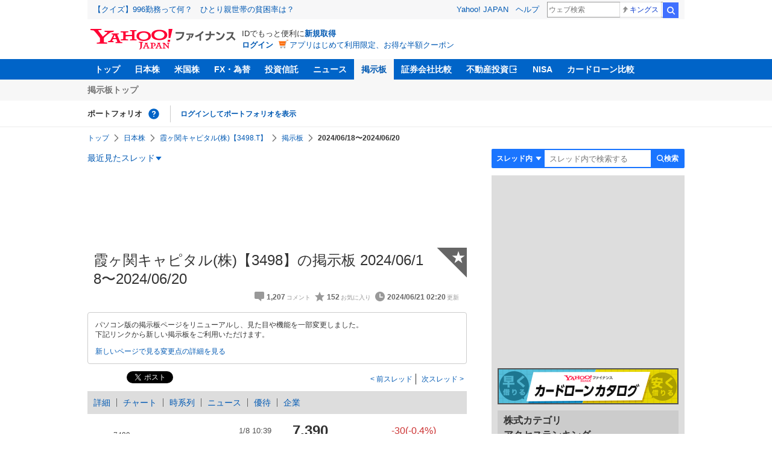

--- FILE ---
content_type: text/html; charset=utf-8
request_url: https://finance.yahoo.co.jp/cm/message/1834872/595727c588d4d6e15266c764d72b08ff/100
body_size: 16641
content:
<!DOCTYPE html>
<html lang="ja">

<head>
  <meta charset="UTF-8">
  <meta name="robots" content="NOODP" />
  <title>霞ヶ関キャピタル(株)【3498】の掲示板  2024/06/18〜2024/06/20 - 株式掲示板 - Yahoo!ファイナンス</title>
  
    <meta name="description" content="Yahoo!ファイナンス掲示板は、シンプルで誰でも楽しめる匿名掲示板です。Yahoo!ファイナンスでは投資判断に役立つ情報を掲載しています。" />
  

  
    <meta name="keywords" content="掲示板,株式,不動産業" xml:lang="ja" lang="ja" />
  

  
    <meta name="viewport" content="width=device-width,initial-scale=1.0" />
  

  

  
    <link rel="preload" href="https://s.yimg.jp/images/mb/fe/v295/common/css/common.css" media="all" as="style"/>
  

  

  
    <link rel="preload" href="https://s.yimg.jp/images/mb/fe/v295/common/js/common.js" as="script">
  
    <link rel="preload" href="https://s.yimg.jp/images/mb/fe/v295/common/js/knockout-3.5.1.js" as="script">
  

  
  <link rel="preload" href="https://s.yimg.jp/images/mb/fe/v295/components/service-header/portfolio.js" as="script">
  <link rel="preload" href="https://s.yimg.jp/images/mb/fe/v295/components/menu/index.js" as="script">

  <link rel="preload" href="https://s.yimg.jp/l/jquery/3.6.3/jquery.min.js" as="script">

  
    <link rel="stylesheet" href="https://s.yimg.jp/images/mb/fe/v295/common/css/common.css" media="all" />
  

  

  <link rel="apple-touch-icon" href="https://s.yimg.jp/images/finance/app/finance152.png">
  <script async src="https://yads.c.yimg.jp/js/yads-async.js"></script>

  

  
    <link rel="canonical" href="https://finance.yahoo.co.jp/quote/3498.T/forum" />
  

  
    <link rel="alternate" href="https://finance.yahoo.co.jp/quote/3498.T/forum" />
  

  

  
    
      <meta property="og:title" content="霞ヶ関キャピタル(株)【3498】の掲示板  2024/06/18〜2024/06/20 - 株式掲示板">
    
      <meta property="og:type" content="article">
    
      <meta property="og:url" content="https://finance.yahoo.co.jp/cm/message/1834872/595727c588d4d6e15266c764d72b08ff">
    
      <meta property="og:image" content="//s.yimg.jp/images/finance/common/image/ogp.png">
    
      <meta property="og:site_name" content="Yahoo!ファイナンス">
    
      <meta property="og:description" content="&#x30d5;&#x30a1;&#x30a4;&#x30ca;&#x30f3;&#x30b9;&#x306e;&#x63b2;&#x793a;&#x677f;&#x306e;&#x300c;&#x971e;&#x30f6;&#x95a2;&#x30ad;&#x30e3;&#x30d4;&#x30bf;&#x30eb;(&#x682a;)&#x3010;3498&#x3011;&#x300d;&#x306e;&#x30b9;&#x30ec;&#x30c3;&#x30c9;&#x3002;2024/06/18&#x306b;&#x4f5c;&#x6210;&#x3055;&#x308c;&#x305f;&#x971e;&#x30f6;&#x95a2;&#x30ad;&#x30e3;&#x30d4;&#x30bf;&#x30eb;(&#x682a;)&#x306b;&#x3064;&#x3044;&#x3066;&#x8a71;&#x3057;&#x5408;&#x3046;&#x30b9;&#x30ec;&#x30c3;&#x30c9;&#x3067;&#x3059;&#x3002;&lt;br /&gt; &hellip;">
    
  

  <script async src="https://s.yimg.jp/images/ds/yas/ya-1.6.6.min.js"></script>
  <script async src="https://s.yimg.jp/images/webfe/yas/yarum-0.2.10.js"></script>
  
  <script>
    window.yacmds = window.yacmds || [];
    window.ya = window.ya || function() {
      yacmds.push(arguments)
    };
    ya('init', 'b0a4357966e34f9b81004a5c4fd26ce6', '9718acb5-cb4d-46e6-aa97-d27500ea00a4');
    ya('hit', 'pageview,webPerformance');
    ya('global', {dim1: '/cm/message/[category]/[thread]'});

    window.addEventListener('yarum.ready', function (event) {
      var yarum = event.detail.yarum;
      yarum.cwv();
      yarum.speedindex();
    });
  </script>
  

  <script>
    var TLDataContext = {
      ual: {
        pageview: {
          opttype: 'pc',
          content_id: '3498',
          id_type: 'finance_brand',
          nopv: 'false',
          mtestid: '',
          ss_join_id: '',
          ss_join_id_type: '',
        }
      }
    };
  </script>
  <script async src="https://s.yimg.jp/images/ds/managed/1/managed-ual.min.js?tk=037d370d-48b5-413a-bd15-ea3379d94efd&service=finance"></script>
  
    <script type="application/ld+json">{"@context":"https://schema.org","@type":"WebSite","name":"Yahoo!ファイナンス - 株価・最新ニュース","description":"リアルタイム株価、最新ニュース、株式掲示板などを提供する、投資やマネーの総合情報サイトです。株価指数、外国為替相場、日本株、米国株など、投資判断に役立つ情報を掲載しています。","url":"https://finance.yahoo.co.jp/","publisher":{"@type":"Corporation","address":{"@type":"PostalAddress","addressLocality":"Tokyo","addressRegion":"JP","postalCode":"1028282","streetAddress":"東京都千代田区紀尾井町1番3号 東京ガーデンテラス紀尾井町 紀尾井タワー"},"logo":{"@type":"ImageObject","url":"https://s.yimg.jp/c/logo/f/2.0/finance_r_34_2x.png","width":"241","height":"34"}}}</script>
  
</head>

<body>
  <div id="wrapper">
    
    <div id="templa">
      <iframe id="TEMPLA_MH" style="width: 100%;height: 88px;border-width: 0;vertical-align: bottom;margin: 0 auto 10px;" src="https://s.yimg.jp/images/templa/mhdemg/v2/static_mhd.html"></iframe>
      <script>
        YAHOO = window.YAHOO || {};
        YAHOO.JP = YAHOO.JP || {};
        YAHOO.JP.templa = YAHOO.JP.templa || {};
        YAHOO.JP.templa.param = {
          device_id: 'pc',
          domain: 'finance',
          mh_logo_width: 241,
          mh_logo_height: 34,
          mh_logo_alt: 'Yahoo!ファイナンス',
          mh_login_done: "https://finance.yahoo.co.jp/cm/message/1834872/595727c588d4d6e15266c764d72b08ff/100",
          disable_emg2: "true",
          disable_emg3: "true",
        }
      </script>
      <script defer src="https://s.yimg.jp/images/templa/mhdemg/v2/templa.min.js"></script>
    </div>
    
    
    <header>
  <div class="ServiceHeader">
    <nav class="ServiceHeader__nav">
      <ul id="gnav" class="GlobalNav ServiceHeader_globalNav ult">
        <li class="GlobalNav__item">
          <a href="https://finance.yahoo.co.jp/" class="GlobalNav__link" data-cl-params="_cl_link:top;_cl_position:0">トップ</a>
        </li>
        <li class="GlobalNav__item">
          <a href="https://finance.yahoo.co.jp/stocks/" class="GlobalNav__link" data-cl-params="_cl_link:stock;_cl_position:0">日本株</a>
        </li>
        <li class="GlobalNav__item">
          <a href="https://finance.yahoo.co.jp/stocks/us" class="GlobalNav__link" data-cl-params="_cl_link:stockus;_cl_position:0">米国株</a>
        </li>
        <li class="GlobalNav__item">
          <a href="https://finance.yahoo.co.jp/fx" class="GlobalNav__link" data-cl-params="_cl_link:fx;_cl_position:0">FX・為替</a>
        </li>
        <li class="GlobalNav__item">
          <a href="https://finance.yahoo.co.jp/funds" class="GlobalNav__link" data-cl-params="_cl_link:fund;_cl_position:0">投資信託</a>
        </li>
        <li class="GlobalNav__item">
          <a href="https://finance.yahoo.co.jp/news" class="GlobalNav__link" data-cl-params="_cl_link:news;_cl_position:0">ニュース</a>
        </li>
        <li class="GlobalNav__item">
          <a href="/cm" class="GlobalNav__link GlobalNav__link--current" data-cl-params="_cl_link:bbs;_cl_position:0">掲示板</a>
        </li>
        <li class="GlobalNav__item">
          <a href="https://finance.yahoo.co.jp/brokers-hikaku?channel=y_internal&srv=finance_pc_navi" class="GlobalNav__link" data-cl-params="_cl_link:brokers;_cl_position:0">証券会社比較</a>
        </li>
        <li class="GlobalNav__item">
          <a class="_ExternalLink_15ev7_1 GlobalNav__link GlobalNav__link--external" href="https://www.rakumachi.jp/?uiaid=yfn" data-cl-params="_cl_link:rakumaci;_cl_position:0" target="_blank">
            不動産投資
          </a>
        </li>
        <li class="GlobalNav__item">
          <a href="https://finance.yahoo.co.jp/nisa/" class="GlobalNav__link" data-cl-params="_cl_link:nisa;_cl_position:0">NISA</a>
        </li>
        <li class="GlobalNav__item">
          <a href="https://finance.yahoo.co.jp/card-loan?channel=y_internal&srv=finance_pc_navi" class="GlobalNav__link" data-cl-params="_cl_link:cardloan;_cl_position:0"> カードローン比較 </a>
        </li>
      </ul>
    </nav>
    <div class="ServiceHeader__subNavWrapper">
      <ul id="gnav_sub" class="SubNav ServiceHeader__subNav ult">
        <li class="SubNav__item">
          <a href="/cm" class="SubNav__link" data-cl-params="_cl_link:bbstop;_cl_position:0">掲示板トップ</a>
        </li>
      </ul>
    </div>
    <section id="pf" class="PortfolioNav ServiceHeader__portfolio ult">
      <header class="PortfolioNav__header">
        <h2 class="Heading">ポートフォリオ</h2>
        <div class="PortfolioNav__help">
          <a
            href="https://finance.yahoo.co.jp/feature/promotion/portfolio/index.html"
            aria-label="ポートフォリオとは？"
            data-cl-params="_cl_link:pr;_cl_position:0"
            class="PortfolioNav__helpLink"
            tabindex="0"
          ></a>
          <div class="PortfolioNav__tooltip" role="tooltip">
            <div class="PortfolioNav__tooltipInner">ポートフォリオとは？</div>
          </div>
        </div>
        
      </header>
      <div class="PortfolioNav__main">
        <div id="PortfolioNav__expand" aria-expanded="true" class="PortfolioNav__expand">
          <button type="button" tabindex="0" aria-controls="PortfolioNav__expand" class="PortfolioNav__expandTrigger" onclick="toggleExpand(event)">もっと見る</button>
          <div class="PortfolioNav__expandMain">
            <p class="PortfolioNav__portfolioMessage">ポートフォリオはありません</p>
            <p class="PortfolioNav__portfolioItem PortfolioNav__portfolioItem--login">
              <a href="https://login.yahoo.co.jp/config/login?.src=mb&amp;.done=https%3A%2F%2Ffinance.yahoo.co.jp%2Fcm%2Fmessage%2F1834872%2F595727c588d4d6e15266c764d72b08ff%2F100" data-cl-params="_cl_link:login;_cl_position:0;" class="PortfolioNav__portfolioLink">ログインしてポートフォリオを表示</a>
            </p>
            <div aria-hidden="false">
              <ul class="PortfolioNav__portfolio"></ul>
            </div>
          </div>
        </div>
      </div>
    </section>
  </div>
</header>


    <div class="NavigationBlock">
      
        <nav id="bclst" class="Breadcrumb ult">
  <ul class="Breadcrumb__items">
    
    <li class="Breadcrumb__item">
      
        <a href="https://finance.yahoo.co.jp" class="Breadcrumb__link">
          トップ
        </a>
      
    </li>
    
    <li class="Breadcrumb__item">
      
        <a href="https://finance.yahoo.co.jp/stocks/" class="Breadcrumb__link">
          日本株
        </a>
      
    </li>
    
    <li class="Breadcrumb__item">
      
        <a href="https://finance.yahoo.co.jp/quote/3498.T" class="Breadcrumb__link">
          霞ヶ関キャピタル(株)【3498.T】
        </a>
      
    </li>
    
    <li class="Breadcrumb__item">
      
        <a href="/cm/message/1834872/595727c588d4d6e15266c764d72b08ff" class="Breadcrumb__link">
          掲示板
        </a>
      
    </li>
    
    <li class="Breadcrumb__item">
      
        <span class="Breadcrumb__current">
          2024/06/18〜2024/06/20
        </span>
      
    </li>
    
  </ul>
</nav>

      

      

      <div class="Menu ult" id="sh">
  <nav class="Menu__nav">
    <div class="Menu__navList">
      
      <div class="Menu__navItem Menu__navItem--history">
        <button type="button" class="Menu__navButton" data-slk="h_hist" data-target="history" aria-label="最近見たスレッド一覧を開く">最近見たスレッド</button>
      </div>
      <div class="Menu__expandBlock Menu__expandBlock--history">
        
          <p class="Menu__historyItem--nothing">最近見たスレッドはありません。</p>
        
      </div>
      <div class="Menu__navItem Menu__navItem--search">
        <button type="button" class="Menu__navButton" data-slk="h_srcbtn" data-target="search" aria-label="検索フォームを開く">
          <span class="Menu__navText Menu__navText--search">検索</span>
        </button>
      </div>
      <div class="Menu__expandBlock Menu__expandBlock--search">
        
        <form
          class="SearchForm"
          action="/cm/message/1834872/595727c588d4d6e15266c764d72b08ff"
          method="get"
        >
          
            <div class="SearchForm__selectWrapper">
              <select class="SearchForm__select">
                <option value="/cm/message/1834872/595727c588d4d6e15266c764d72b08ff">スレッド内</option>
                <option value="/cm/search">掲示板全体</option>
              </select>
            </div>
          
          <input
            type="search"
            placeholder=スレッド内で検索する
            aria-label="掲示板検索"
            maxlength="64"
            value=""
            class="SearchForm__textField"
            name="query"
          />
          <button type="submit" class="SearchForm__button" data-cl-params="_cl_link:srcbtn">
            検索
          </button>
        </form>
      </div>
    </div>
  </nav>
</div>


      
    </div>

    <div id="contents" class="cf">
      <div id="contents-body">
        <span class="yj-guid"><a name="contents-start" id="contents-start"></a><img src="//s.yimg.jp/images/clear.gif" alt="ここから本文です" width="1" height="1"></span>

        <div id="main">
          <div id="main-inner">
            
            
            <div><div id="ad_20326_75027" style="min-height: 120px"></div></div>
            
            


<article>
  
  <div itemscope itemtype="http://schema.org/Article" id="thread" class="threadWrapper" data-thread="595727c588d4d6e15266c764d72b08ff" data-category="1834872" data-crumb="eyJhbGciOiJIUzI1NiIsInR5cCI6IkpXVCJ9.eyJpYXQiOjE3Njc4MzY0NDcsImV4cCI6MTc2Nzg0MDA0N30.1T8nt2OwZp_hivGzHDgPr3oVx-t_V1JeJZWJVJ2Vq2I">
    



<header>
  <div id="trdttl" class="ult">
    <div id="threadHd" class="cf">
      
      <div class="threadTitle cf">
        
        
        <div class="threadAbout">
          
          <h1>
            霞ヶ関キャピタル(株)【3498】の掲示板  2024/06/18〜2024/06/20
          </h1>
          
          <ul class="threadInfo">
            <li class="threadLength">1,207</li>
            <li class="threadFaved">152</li>
            <li class="threadUpdated">2024/06/21 02:20</li>
            
          </ul>

          
          <div class="threadAddFav">
            <a href="https://login.yahoo.co.jp/config/login?.src=mb&amp;.done=https%3A%2F%2Ffinance.yahoo.co.jp%2Fcm%2Fmessage%2F1834872%2F595727c588d4d6e15266c764d72b08ff%2F100" data-cl-params="_cl_link:fav;_cl_position:0">
              <span>★</span>
            </a>
          </div>
          

          
        </div>
      </div>
      
      <div class="BbsAnnouncementContainer__wrapper">
  <div class="BbsAnnouncementContainer__infoBlock">
    <p>
      パソコン版の掲示板ページをリニューアルし、見た目や機能を一部変更しました。
      <br />
      下記リンクから新しい掲示板をご利用いただけます。
    </p>
    <div class="BbsAnnouncementContainer__linkBlock ult" id="f_notice">
      <a
        class="BbsAnnouncementContainer__link"
        href="https://finance.yahoo.co.jp/quote/3498.T/forum"
        data-cl-params="_cl_link:newbbs;_cl_position:0"
      >
        新しいページで見る
      </a>
      <a
        class="BbsAnnouncementContainer__link"
        href="https://finance.yahoo.co.jp/feature/information/archives/250908.html"
        data-cl-params="_cl_link:detail;_cl_position:0"
      >
        変更点の詳細を見る
      </a>
    </div>
  </div>
</div>

      
      
      <div class="share">
        <ul class="cf">
          <li><a href="http://b.hatena.ne.jp/entry/https://finance.yahoo.co.jp/cm/message/1834872/595727c588d4d6e15266c764d72b08ff/100" class="hatena-bookmark-button" data-hatena-bookmark-title="霞ヶ関キャピタル(株)【3498】の掲示板  2024/06/18〜2024/06/20 - 株式掲示板 - Yahoo!ファイナンス掲示板" data-hatena-bookmark-layout="standard" title="このエントリーをはてなブックマークに追加"><img src="//b.st-hatena.com/images/entry-button/button-only.gif" alt="このエントリーをはてなブックマークに追加" width="20" height="20" style="border: none;" /></a><script type="text/javascript" src="//b.st-hatena.com/js/bookmark_button.js" charset="utf-8" async></script></li>
          <li><a href="https://twitter.com/share" class="twitter-share-button" data-url="https://finance.yahoo.co.jp/cm/message/1834872/595727c588d4d6e15266c764d72b08ff/100" data-text="霞ヶ関キャピタル(株)【3498】の掲示板  2024/06/18〜2024/06/20 - 株式掲示板 - Yahoo!ファイナンス掲示板" data-lang="ja" data-count="none">ツイート</a><script src="//platform.twitter.com/widgets.js" type="text/javascript" async></script></li>
        </ul>
      </div>
      
      <ul class="threadContinuity">
        
        <li class="threadBefore">
          <a href="/cm/message/1834872/595727c588d4d6e15266c764d72b08ff/99"data-cl-params="_cl_link:prtrh;_cl_position:0">
            前スレッド
          </a>
        </li>
        
        
        <li class="threadNext">
          <a href="/cm/message/1834872/595727c588d4d6e15266c764d72b08ff/101" data-cl-params="_cl_link:netrh;_cl_position:0">
            次スレッド
          </a>
        </li>
        
      </ul>
      
      
    </div>
  </div>
</header>




<div class="finance">
  <div id="stkmu" class="ult">
    <div class="financeMenu">
      <ul class="cf">
        
        <li><a href="https://finance.yahoo.co.jp/quote/3498.T">詳細</a></li>
        
        
        <li><a href="https://finance.yahoo.co.jp/quote/3498.T/chart">チャート</a></li>
        
        
        <li><a href="https://finance.yahoo.co.jp/quote/3498.T/history">時系列</a></li>
        
        
        <li><a href="https://finance.yahoo.co.jp/quote/3498.T/news">ニュース</a></li>
        
        
        <li><a href="https://finance.yahoo.co.jp/quote/3498.T/incentive">優待</a></li>
        
        
        <li class="wide-only" ><a href="https://finance.yahoo.co.jp/quote/3498.T/profile">企業</a></li>
        
        
      </ul>
    </div>
  </div>
  <div class="stockChart cf">
    <div class="stockChartImg">
      
      <a href="https://finance.yahoo.co.jp/quote/3498.T/chart">
        <img alt="霞ヶ関キャピタル(株) - 株価チャート" src="https://finance.yahoo.co.jp/chart-image-proxy/ex/v1/common/chart/image?code=3498.T&amp;chartSize=290x140" width="290" height="140">
      </a>
      
    </div>
    <div class="stockChartDetail">
      <div class="stockPrice cf">
        <p>7,390</p>
        <span class="priceDown">-30(-0.4%)</span>
      </div>
      <ul>
        <li>
          <dl class="cf">
            <dt>前日終値</dt>
            <dd><span>7,420</span>（01/07）</dd>
          </dl>
        </li>
        <li>
          <dl class="cf">
            <dt>始値</dt>
            <dd><span>7,420</span>（09:00）</dd>
          </dl>
        </li>
        <li>
          <dl class="cf">
            <dt>高値</dt>
            <dd><span>7,460</span>（09:37）</dd>
          </dl>
        </li>
        <li>
          <dl class="cf">
            <dt>安値</dt>
            <dd><span>7,370</span>（10:22）</dd>
          </dl>
        </li>
      </ul>
    </div>
  </div>
</div>


<div id="cmtpst" class="ult">
  <div class="commentButton wide-only">
    
    
    <a class="buttonSubmit" href="https://login.yahoo.co.jp/config/login?.src=mb&amp;.done=https%3A%2F%2Ffinance.yahoo.co.jp%2Fcm%2Fmessage%2F1834872%2F595727c588d4d6e15266c764d72b08ff%2F100" data-cl-params="_cl_link:cmt;_cl_position:0">このスレッドにコメントする</a>
    
    
    <a class="buttonDetail" href="https://finance.yahoo.co.jp/quote/3498.T" data-cl-params="_cl_link:dtl;_cl_position:0">詳細情報を見る</a>
    
  </div>
</div>



<section class="evaluationDetail">
  <header>
    <h2 class="evaluationDetail__heading">掲示板「みんなの評価」</h2>
  </header>
  <div class="
    evaluationGraph
    evaluationGraph--positive
    evaluationDetail__graph
  ">
    
    <div class="evaluationGraph__invisible">強く買いたい 37.5%,買いたい 12.5%,様子見 25%,強く売りたい 25%</div>
    
    <div class="evaluationGraph__ratios">
      
      <span class="evaluationGraph__ratio" aria-hidden="true">
        <span class="evaluationGraph__percentage evaluationGraph__percentage--buy">
          <span class="evaluationGraph__value">50</span>%
        </span>
        <span class="evaluationGraph__label evaluationGraph__label--buy">
          買いたい
        </span>
      </span>
      
      
      
      <span class="evaluationGraph__ratio" aria-hidden="true">
        <span class="evaluationGraph__label evaluationGraph__label--sell">
          売りたい
        </span>
        <span class="evaluationGraph__percentage evaluationGraph__percentage--sell">
          <span class="evaluationGraph__value">25</span>%</span>
        </span>
      </span>
    </div>
    
    <div class="evaluationGraph__graph">
      
        <span class="evaluationGraph__item evaluationGraph__item--strongest" style="width: 37.5%"></span>
      
        <span class="evaluationGraph__item evaluationGraph__item--strong" style="width: 12.5%"></span>
      
        <span class="evaluationGraph__item evaluationGraph__item--both" style="width: 25%"></span>
      
        <span class="evaluationGraph__item evaluationGraph__item--weakest" style="width: 25%"></span>
      
    </div>
  </div>
  <ul class="evaluationDetail__list">
    
    <li class="evaluationDetail__item evaluationDetail__item--strongest">強く買いたい</li>
    
    <li class="evaluationDetail__item evaluationDetail__item--strong">買いたい</li>
    
    <li class="evaluationDetail__item evaluationDetail__item--both">様子見</li>
    
    <li class="evaluationDetail__item evaluationDetail__item--weak">売りたい</li>
    
    <li class="evaluationDetail__item evaluationDetail__item--weakest">強く売りたい</li>
    
  </ul>
  <p class="evaluationDetail__note">直近1週間でユーザーが掲示板投稿時に選択した感情の割合を表示しています。</p>
</section>









    

<div id="notpst" class="ult">
  <dl class="textBox textBoxCaution">
    <dt>このスレッドは終了し、閲覧専用となっています。</dt>
    <dd>
      コメントの投稿、最新コメントの閲覧は<a href="/cm/message/1834872/595727c588d4d6e15266c764d72b08ff">こちらの最新スレッド</a>をご利用ください。
    </dd>
  </dl>
</div>





<div id="ad_59492_38443" style="min-height: 120px"></div>

<div class="investmentInfo">
  <p>
    掲示板のコメントはすべて投稿者の個人的な判断を表すものであり、<br />
    当社が投資の勧誘を目的としているものではありません。
  </p>
</div>









<div id="cmtlst" class="ult">
  <ul id="page1" data-page="1" class="commentList">
    
    
    <li  id="c1207" data-comment="1207">
      <section>
        
        <div class="comment" data-comment="115305">
          <div class="comHd cf">
            <span class="comNum">
              
              <span class="latest">1207（最新）</span>
              
            </span>
            <p class="comWriter">
              
              <a href="/cm/personal/history/comment?user=9f0e8580daa1802acf4403bc90f6fc9b92e9bb14094c4752e09b14e4473dbbc0" data-user="9f0e8580daa1802acf4403bc90f6fc9b92e9bb14094c4752e09b14e4473dbbc0" data-cl-params="_cl_link:usrnm;_cl_position:1"><img class="profImg" src="https://s.yimg.jp/images/mb/textream/common/img/profile/default_profile_25.png" />ran*****</a>
              
              
              
              <span>
                <a href="/cm/message/1834872/595727c588d4d6e15266c764d72b08ff/100/1207" data-cl-params="_cl_link:dt;_cl_position:1">
                  2024年6月21日 02:20
                </a>
              </span>
            </p>
          </div>

          
          <p class="comReplyTo">
            <a href="/cm/message/1834872/595727c588d4d6e15266c764d72b08ff/100/1193" data-parent_comment="115291" data-cl-params="_cl_link:anc;_cl_position:1" data-pos="1" data-sec="cmtlst" data-cl-nofollow="on">
              &gt;&gt;1193
            </a>
          </p>
          <div class="viewReplyTo" style="display: none"></div>
          

          <p class="comText">ちなみに「ザラ場で騙し上げ」の件ですが、寄りで大きくギャップアップしそうな時にイナゴと一緒に買って上げを促進し、直後に大きく売ってズドーンと下げるようなことを空売り機関が行っている可能性は十分あるとは思っています。しかし、これは機関が自発的・積極的に仕掛けているのではなく、ある面「苦肉の策」であり、「騙し上げ」という定義に当てはまるのかどうかはわからないと思っています。大口に買われて大きく損失を膨らまし、損切りに追い込まれてしまう可能性があり、そしてそれは今まで何回も起こってきたように思います。<br />
<br />
寄り以外に「騙し上げ」をする理由は何もないでしょう。その意義を書けるのならどうぞ書いてみてください。</p>
          
          <div class="comAct cf">
            <ul class="comReaction cf">
              <li class="reply">
                
                <span>返信数</span>
                <a class="count" href="/cm/message/1834872/595727c588d4d6e15266c764d72b08ff/100/1207" data-cl-params="_cl_link:repbge;_cl_position:1">
                  1
                </a>
                
              </li>
            </ul>
            <div class="comLike cf">
              <p>投資の参考になりましたか？</p>
              <ul>
                <li class="positive">
                  <a href="javascript:void(0)" data-cl-params="_cl_link:good;_cl_position:1">はい<span>10</span></a>
                </li>
                <li class="negative">
                  <a href="javascript:void(0)" data-cl-params="_cl_link:bad;_cl_position:1">いいえ<span>12</span></a>
                </li>
              </ul>
            </div>
          </div>

          
          <div class="comMenu" data-comment="115305" data-user="9f0e8580daa1802acf4403bc90f6fc9b92e9bb14094c4752e09b14e4473dbbc0">
            <a class="comMenuBtn close" data-sec="cmtlst" data-cl-nofollow="on">開く</a>
            <ul class="comMenuList">
              
              
              <li>
                <a class="comMenuFav" href="https://login.yahoo.co.jp/config/login?.src=mb&amp;.done=https%3A%2F%2Ffinance.yahoo.co.jp%2Fcm%2Fmessage%2F1834872%2F595727c588d4d6e15266c764d72b08ff%2F100" rel="nofollow" data-cl-params="_cl_link:fav;_cl_position:1">お気に入りユーザーに登録する</a>
              </li>
              <li>
                <a class="comMenuBlock" href="https://login.yahoo.co.jp/config/login?.src=mb&amp;.done=https%3A%2F%2Ffinance.yahoo.co.jp%2Fcm%2Fmessage%2F1834872%2F595727c588d4d6e15266c764d72b08ff%2F100" rel="nofollow" data-cl-params="_cl_link:blk;_cl_position:1">無視ユーザーに登録する</a>
              </li>
              
              <li>
                <a class="comMenuReport" href="javascript:void(0)" data-cl-params="_cl_link:vio;_cl_position:1">違反報告する</a>
              </li>
              
              <li>
                <a class="comMenuReportFinance" href="https://www.fsa.go.jp/sesc/watch/index.html" target="_blank" data-cl-params="_cl_link:viostk;_cl_position:1">証券取引等監視委員会に情報提供する</a>
              </li>
              
              
            </ul>
          </div>
          
        </div>
        
        
      </section>
    </li>
    
    
    <li  id="c1206" data-comment="1206">
      <section>
        
        <div class="comment" data-comment="115304">
          <div class="comHd cf">
            <span class="comNum">
              
              1206
              
            </span>
            <p class="comWriter">
              
              <a href="/cm/personal/history/comment?user=9f0e8580daa1802acf4403bc90f6fc9b92e9bb14094c4752e09b14e4473dbbc0" data-user="9f0e8580daa1802acf4403bc90f6fc9b92e9bb14094c4752e09b14e4473dbbc0" data-cl-params="_cl_link:usrnm;_cl_position:2"><img class="profImg" src="https://s.yimg.jp/images/mb/textream/common/img/profile/default_profile_25.png" />ran*****</a>
              
              
              
              <span>
                <a href="/cm/message/1834872/595727c588d4d6e15266c764d72b08ff/100/1206" data-cl-params="_cl_link:dt;_cl_position:2">
                  2024年6月21日 02:08
                </a>
              </span>
            </p>
          </div>

          
          <p class="comReplyTo">
            <a href="/cm/message/1834872/595727c588d4d6e15266c764d72b08ff/100/1193" data-parent_comment="115291" data-cl-params="_cl_link:anc;_cl_position:2" data-pos="2" data-sec="cmtlst" data-cl-nofollow="on">
              &gt;&gt;1193
            </a>
          </p>
          <div class="viewReplyTo" style="display: none"></div>
          

          <p class="comText">煉獄杏寿郎さんは株のベテランのように振舞っていますが、日経225サイトの空売り比率ランキング（h  ttps://nikkei225jp.com/data/karauri.php）を一度も見たことがないのではないですか？<br />
<br />
空売り比率 ＝空売り注文の合計代金　&divide;（実売り注文の合計代金＋空売り注文の合計代金）&times; 100<br />
<br />
上の式で計算した日経株全体の空売り比率は約40％です。もしこの数値が「空売り機関の自作自演」ということなら、霞ヶ関に留まらず日経のすべての株が「空売り機関の自作自演」ということになります。</p>
          
          <div class="comAct cf">
            <ul class="comReaction cf">
              <li class="reply">
                
              </li>
            </ul>
            <div class="comLike cf">
              <p>投資の参考になりましたか？</p>
              <ul>
                <li class="positive">
                  <a href="javascript:void(0)" data-cl-params="_cl_link:good;_cl_position:2">はい<span>14</span></a>
                </li>
                <li class="negative">
                  <a href="javascript:void(0)" data-cl-params="_cl_link:bad;_cl_position:2">いいえ<span>7</span></a>
                </li>
              </ul>
            </div>
          </div>

          
          <div class="comMenu" data-comment="115304" data-user="9f0e8580daa1802acf4403bc90f6fc9b92e9bb14094c4752e09b14e4473dbbc0">
            <a class="comMenuBtn close" data-sec="cmtlst" data-cl-nofollow="on">開く</a>
            <ul class="comMenuList">
              
              
              <li>
                <a class="comMenuFav" href="https://login.yahoo.co.jp/config/login?.src=mb&amp;.done=https%3A%2F%2Ffinance.yahoo.co.jp%2Fcm%2Fmessage%2F1834872%2F595727c588d4d6e15266c764d72b08ff%2F100" rel="nofollow" data-cl-params="_cl_link:fav;_cl_position:2">お気に入りユーザーに登録する</a>
              </li>
              <li>
                <a class="comMenuBlock" href="https://login.yahoo.co.jp/config/login?.src=mb&amp;.done=https%3A%2F%2Ffinance.yahoo.co.jp%2Fcm%2Fmessage%2F1834872%2F595727c588d4d6e15266c764d72b08ff%2F100" rel="nofollow" data-cl-params="_cl_link:blk;_cl_position:2">無視ユーザーに登録する</a>
              </li>
              
              <li>
                <a class="comMenuReport" href="javascript:void(0)" data-cl-params="_cl_link:vio;_cl_position:2">違反報告する</a>
              </li>
              
              <li>
                <a class="comMenuReportFinance" href="https://www.fsa.go.jp/sesc/watch/index.html" target="_blank" data-cl-params="_cl_link:viostk;_cl_position:2">証券取引等監視委員会に情報提供する</a>
              </li>
              
              
            </ul>
          </div>
          
        </div>
        
          <div class="ydn">
            
            <div id="ad_76464_667846" style="min-height: 120px"></div>
            
          </div>
          
        
      </section>
    </li>
    
    
    <li  id="c1205" data-comment="1205">
      <section>
        
        <div class="comment" data-comment="115303">
          <div class="comHd cf">
            <span class="comNum">
              
              1205
              
            </span>
            <p class="comWriter">
              
              <a href="/cm/personal/history/comment?user=00bfccd32c6436c7bafaf5430ab6067cfed56215fd6a941cc88e7107f51fbb9f" data-user="00bfccd32c6436c7bafaf5430ab6067cfed56215fd6a941cc88e7107f51fbb9f" data-cl-params="_cl_link:usrnm;_cl_position:3"><img class="profImg" src="https://s.yimg.jp/images/mb/textream/common/img/profile/default_profile_15.png" />ソーダ</a>
              
              
              
              <span>
                <a href="/cm/message/1834872/595727c588d4d6e15266c764d72b08ff/100/1205" data-cl-params="_cl_link:dt;_cl_position:3">
                  2024年6月21日 01:21
                </a>
              </span>
            </p>
          </div>

          

          <p class="comText">投稿も落ち着いてきて短期勢が薄まった気せんかな？</p>
          
          <div class="comAct cf">
            <ul class="comReaction cf">
              <li class="reply">
                
              </li>
            </ul>
            <div class="comLike cf">
              <p>投資の参考になりましたか？</p>
              <ul>
                <li class="positive">
                  <a href="javascript:void(0)" data-cl-params="_cl_link:good;_cl_position:3">はい<span>7</span></a>
                </li>
                <li class="negative">
                  <a href="javascript:void(0)" data-cl-params="_cl_link:bad;_cl_position:3">いいえ<span>8</span></a>
                </li>
              </ul>
            </div>
          </div>

          
          <div class="comMenu" data-comment="115303" data-user="00bfccd32c6436c7bafaf5430ab6067cfed56215fd6a941cc88e7107f51fbb9f">
            <a class="comMenuBtn close" data-sec="cmtlst" data-cl-nofollow="on">開く</a>
            <ul class="comMenuList">
              
              
              <li>
                <a class="comMenuFav" href="https://login.yahoo.co.jp/config/login?.src=mb&amp;.done=https%3A%2F%2Ffinance.yahoo.co.jp%2Fcm%2Fmessage%2F1834872%2F595727c588d4d6e15266c764d72b08ff%2F100" rel="nofollow" data-cl-params="_cl_link:fav;_cl_position:3">お気に入りユーザーに登録する</a>
              </li>
              <li>
                <a class="comMenuBlock" href="https://login.yahoo.co.jp/config/login?.src=mb&amp;.done=https%3A%2F%2Ffinance.yahoo.co.jp%2Fcm%2Fmessage%2F1834872%2F595727c588d4d6e15266c764d72b08ff%2F100" rel="nofollow" data-cl-params="_cl_link:blk;_cl_position:3">無視ユーザーに登録する</a>
              </li>
              
              <li>
                <a class="comMenuReport" href="javascript:void(0)" data-cl-params="_cl_link:vio;_cl_position:3">違反報告する</a>
              </li>
              
              <li>
                <a class="comMenuReportFinance" href="https://www.fsa.go.jp/sesc/watch/index.html" target="_blank" data-cl-params="_cl_link:viostk;_cl_position:3">証券取引等監視委員会に情報提供する</a>
              </li>
              
              
            </ul>
          </div>
          
        </div>
        
        
      </section>
    </li>
    
    
    <li  id="c1204" data-comment="1204">
      <section>
        
        <div class="comment" data-comment="115302">
          <div class="comHd cf">
            <span class="comNum">
              
              1204
              
            </span>
            <p class="comWriter">
              
              <a href="/cm/personal/history/comment?user=e1a008b10ce1de2fb30de69bfb956f000252e4330b5d99dd37f9480755f16c18" data-user="e1a008b10ce1de2fb30de69bfb956f000252e4330b5d99dd37f9480755f16c18" data-cl-params="_cl_link:usrnm;_cl_position:4"><img class="profImg" src="https://s.yimg.jp/images/mb/textream/common/img/profile/default_profile_22.png" />middle-age</a>
              
              
              
              <span>
                <a href="/cm/message/1834872/595727c588d4d6e15266c764d72b08ff/100/1204" data-cl-params="_cl_link:dt;_cl_position:4">
                  2024年6月20日 23:48
                </a>
              </span>
            </p>
          </div>

          
          <p class="comReplyTo">
            <a href="/cm/message/1834872/595727c588d4d6e15266c764d72b08ff/100/1175" data-parent_comment="115273" data-cl-params="_cl_link:anc;_cl_position:4" data-pos="4" data-sec="cmtlst" data-cl-nofollow="on">
              &gt;&gt;1175
            </a>
          </p>
          <div class="viewReplyTo" style="display: none"></div>
          

          <p class="comText">ご回答ありがとうございます。<br />
PCでは使えないようですね。</p>
          
          <div class="comAct cf">
            <ul class="comReaction cf">
              <li class="reply">
                
              </li>
            </ul>
            <div class="comLike cf">
              <p>投資の参考になりましたか？</p>
              <ul>
                <li class="positive">
                  <a href="javascript:void(0)" data-cl-params="_cl_link:good;_cl_position:4">はい<span>3</span></a>
                </li>
                <li class="negative">
                  <a href="javascript:void(0)" data-cl-params="_cl_link:bad;_cl_position:4">いいえ<span>3</span></a>
                </li>
              </ul>
            </div>
          </div>

          
          <div class="comMenu" data-comment="115302" data-user="e1a008b10ce1de2fb30de69bfb956f000252e4330b5d99dd37f9480755f16c18">
            <a class="comMenuBtn close" data-sec="cmtlst" data-cl-nofollow="on">開く</a>
            <ul class="comMenuList">
              
              
              <li>
                <a class="comMenuFav" href="https://login.yahoo.co.jp/config/login?.src=mb&amp;.done=https%3A%2F%2Ffinance.yahoo.co.jp%2Fcm%2Fmessage%2F1834872%2F595727c588d4d6e15266c764d72b08ff%2F100" rel="nofollow" data-cl-params="_cl_link:fav;_cl_position:4">お気に入りユーザーに登録する</a>
              </li>
              <li>
                <a class="comMenuBlock" href="https://login.yahoo.co.jp/config/login?.src=mb&amp;.done=https%3A%2F%2Ffinance.yahoo.co.jp%2Fcm%2Fmessage%2F1834872%2F595727c588d4d6e15266c764d72b08ff%2F100" rel="nofollow" data-cl-params="_cl_link:blk;_cl_position:4">無視ユーザーに登録する</a>
              </li>
              
              <li>
                <a class="comMenuReport" href="javascript:void(0)" data-cl-params="_cl_link:vio;_cl_position:4">違反報告する</a>
              </li>
              
              <li>
                <a class="comMenuReportFinance" href="https://www.fsa.go.jp/sesc/watch/index.html" target="_blank" data-cl-params="_cl_link:viostk;_cl_position:4">証券取引等監視委員会に情報提供する</a>
              </li>
              
              
            </ul>
          </div>
          
        </div>
        
        
      </section>
    </li>
    
    
    <li  id="c1203" data-comment="1203">
      <section>
        
        <div class="comment" data-comment="115301">
          <div class="comHd cf">
            <span class="comNum">
              
              1203
              
            </span>
            <p class="comWriter">
              
              <a href="/cm/personal/history/comment?user=fa09c2c29fd3615aab8c1fc2a179e5f30d77aac5888e955ddf85c04bee88d1aa" data-user="fa09c2c29fd3615aab8c1fc2a179e5f30d77aac5888e955ddf85c04bee88d1aa" data-cl-params="_cl_link:usrnm;_cl_position:5"><img class="profImg" src="https://s.yimg.jp/images/mb/textream/common/img/profile/default_profile_05.png" />shm*****</a>
              
              
              
              <span>
                <a href="/cm/message/1834872/595727c588d4d6e15266c764d72b08ff/100/1203" data-cl-params="_cl_link:dt;_cl_position:5">
                  2024年6月20日 23:31
                </a>
              </span>
            </p>
          </div>

          

          <p class="comText">あれ、狸さんいなくなったの？</p>
          
          <div class="comAct cf">
            <ul class="comReaction cf">
              <li class="reply">
                
              </li>
            </ul>
            <div class="comLike cf">
              <p>投資の参考になりましたか？</p>
              <ul>
                <li class="positive">
                  <a href="javascript:void(0)" data-cl-params="_cl_link:good;_cl_position:5">はい<span>12</span></a>
                </li>
                <li class="negative">
                  <a href="javascript:void(0)" data-cl-params="_cl_link:bad;_cl_position:5">いいえ<span>5</span></a>
                </li>
              </ul>
            </div>
          </div>

          
          <div class="comMenu" data-comment="115301" data-user="fa09c2c29fd3615aab8c1fc2a179e5f30d77aac5888e955ddf85c04bee88d1aa">
            <a class="comMenuBtn close" data-sec="cmtlst" data-cl-nofollow="on">開く</a>
            <ul class="comMenuList">
              
              
              <li>
                <a class="comMenuFav" href="https://login.yahoo.co.jp/config/login?.src=mb&amp;.done=https%3A%2F%2Ffinance.yahoo.co.jp%2Fcm%2Fmessage%2F1834872%2F595727c588d4d6e15266c764d72b08ff%2F100" rel="nofollow" data-cl-params="_cl_link:fav;_cl_position:5">お気に入りユーザーに登録する</a>
              </li>
              <li>
                <a class="comMenuBlock" href="https://login.yahoo.co.jp/config/login?.src=mb&amp;.done=https%3A%2F%2Ffinance.yahoo.co.jp%2Fcm%2Fmessage%2F1834872%2F595727c588d4d6e15266c764d72b08ff%2F100" rel="nofollow" data-cl-params="_cl_link:blk;_cl_position:5">無視ユーザーに登録する</a>
              </li>
              
              <li>
                <a class="comMenuReport" href="javascript:void(0)" data-cl-params="_cl_link:vio;_cl_position:5">違反報告する</a>
              </li>
              
              <li>
                <a class="comMenuReportFinance" href="https://www.fsa.go.jp/sesc/watch/index.html" target="_blank" data-cl-params="_cl_link:viostk;_cl_position:5">証券取引等監視委員会に情報提供する</a>
              </li>
              
              
            </ul>
          </div>
          
        </div>
        
        
      </section>
    </li>
    
    
    <li  id="c1200" data-comment="1200">
      <section>
        
        <div class="comment" data-comment="115298">
          <div class="comHd cf">
            <span class="comNum">
              
              1200
              
            </span>
            <p class="comWriter">
              
              <a href="/cm/personal/history/comment?user=1249b15154d433d062ae2b1e88cffa9151967d46c35752308f1dbb131507cb0e" data-user="1249b15154d433d062ae2b1e88cffa9151967d46c35752308f1dbb131507cb0e" data-cl-params="_cl_link:usrnm;_cl_position:6"><img class="profImg" src="https://s.yimg.jp/images/mb/textream/common/img/profile/default_profile_21.png" />kabuman</a>
              
              
              
              <span>
                <a href="/cm/message/1834872/595727c588d4d6e15266c764d72b08ff/100/1200" data-cl-params="_cl_link:dt;_cl_position:6">
                  2024年6月20日 23:10
                </a>
              </span>
            </p>
          </div>

          

          <p class="comText">ここには10万奢ってくれた人おらんの？</p>
          
          <div class="comAct cf">
            <ul class="comReaction cf">
              <li class="reply">
                
              </li>
            </ul>
            <div class="comLike cf">
              <p>投資の参考になりましたか？</p>
              <ul>
                <li class="positive">
                  <a href="javascript:void(0)" data-cl-params="_cl_link:good;_cl_position:6">はい<span>2</span></a>
                </li>
                <li class="negative">
                  <a href="javascript:void(0)" data-cl-params="_cl_link:bad;_cl_position:6">いいえ<span>4</span></a>
                </li>
              </ul>
            </div>
          </div>

          
          <div class="comMenu" data-comment="115298" data-user="1249b15154d433d062ae2b1e88cffa9151967d46c35752308f1dbb131507cb0e">
            <a class="comMenuBtn close" data-sec="cmtlst" data-cl-nofollow="on">開く</a>
            <ul class="comMenuList">
              
              
              <li>
                <a class="comMenuFav" href="https://login.yahoo.co.jp/config/login?.src=mb&amp;.done=https%3A%2F%2Ffinance.yahoo.co.jp%2Fcm%2Fmessage%2F1834872%2F595727c588d4d6e15266c764d72b08ff%2F100" rel="nofollow" data-cl-params="_cl_link:fav;_cl_position:6">お気に入りユーザーに登録する</a>
              </li>
              <li>
                <a class="comMenuBlock" href="https://login.yahoo.co.jp/config/login?.src=mb&amp;.done=https%3A%2F%2Ffinance.yahoo.co.jp%2Fcm%2Fmessage%2F1834872%2F595727c588d4d6e15266c764d72b08ff%2F100" rel="nofollow" data-cl-params="_cl_link:blk;_cl_position:6">無視ユーザーに登録する</a>
              </li>
              
              <li>
                <a class="comMenuReport" href="javascript:void(0)" data-cl-params="_cl_link:vio;_cl_position:6">違反報告する</a>
              </li>
              
              <li>
                <a class="comMenuReportFinance" href="https://www.fsa.go.jp/sesc/watch/index.html" target="_blank" data-cl-params="_cl_link:viostk;_cl_position:6">証券取引等監視委員会に情報提供する</a>
              </li>
              
              
            </ul>
          </div>
          
        </div>
        
        
      </section>
    </li>
    
    
    <li  id="c1199" data-comment="1199">
      <section>
        
        <div class="comment" data-comment="115297">
          <div class="comHd cf">
            <span class="comNum">
              
              1199
              
            </span>
            <p class="comWriter">
              
              <a href="/cm/personal/history/comment?user=cf9ec1bb7f60dbd40ad910cec6d41649939e928da63ccd38cb06190f2782388c" data-user="cf9ec1bb7f60dbd40ad910cec6d41649939e928da63ccd38cb06190f2782388c" data-cl-params="_cl_link:usrnm;_cl_position:7"><img class="profImg" src="https://s.yimg.jp/images/mb/textream/common/img/profile/default_profile_18.png" />fe1*****</a>
              
              
              
              <span>
                <a href="/cm/message/1834872/595727c588d4d6e15266c764d72b08ff/100/1199" data-cl-params="_cl_link:dt;_cl_position:7">
                  2024年6月20日 23:08
                </a>
              </span>
            </p>
          </div>

          

          <p class="comText">株でお金を溶かすのも、パちんこでお金を溶かすのも、一緒だと思いましゅ。<br />
パちんこは、脳汁が出るので、面白いでしゅ。</p>
          
          <div class="comAct cf">
            <ul class="comReaction cf">
              <li class="reply">
                
              </li>
            </ul>
            <div class="comLike cf">
              <p>投資の参考になりましたか？</p>
              <ul>
                <li class="positive">
                  <a href="javascript:void(0)" data-cl-params="_cl_link:good;_cl_position:7">はい<span>3</span></a>
                </li>
                <li class="negative">
                  <a href="javascript:void(0)" data-cl-params="_cl_link:bad;_cl_position:7">いいえ<span>11</span></a>
                </li>
              </ul>
            </div>
          </div>

          
          <div class="comMenu" data-comment="115297" data-user="cf9ec1bb7f60dbd40ad910cec6d41649939e928da63ccd38cb06190f2782388c">
            <a class="comMenuBtn close" data-sec="cmtlst" data-cl-nofollow="on">開く</a>
            <ul class="comMenuList">
              
              
              <li>
                <a class="comMenuFav" href="https://login.yahoo.co.jp/config/login?.src=mb&amp;.done=https%3A%2F%2Ffinance.yahoo.co.jp%2Fcm%2Fmessage%2F1834872%2F595727c588d4d6e15266c764d72b08ff%2F100" rel="nofollow" data-cl-params="_cl_link:fav;_cl_position:7">お気に入りユーザーに登録する</a>
              </li>
              <li>
                <a class="comMenuBlock" href="https://login.yahoo.co.jp/config/login?.src=mb&amp;.done=https%3A%2F%2Ffinance.yahoo.co.jp%2Fcm%2Fmessage%2F1834872%2F595727c588d4d6e15266c764d72b08ff%2F100" rel="nofollow" data-cl-params="_cl_link:blk;_cl_position:7">無視ユーザーに登録する</a>
              </li>
              
              <li>
                <a class="comMenuReport" href="javascript:void(0)" data-cl-params="_cl_link:vio;_cl_position:7">違反報告する</a>
              </li>
              
              <li>
                <a class="comMenuReportFinance" href="https://www.fsa.go.jp/sesc/watch/index.html" target="_blank" data-cl-params="_cl_link:viostk;_cl_position:7">証券取引等監視委員会に情報提供する</a>
              </li>
              
              
            </ul>
          </div>
          
        </div>
        
        
      </section>
    </li>
    
    
    <li  id="c1198" data-comment="1198">
      <section>
        
        <div class="comment" data-comment="115296">
          <div class="comHd cf">
            <span class="comNum">
              
              1198
              
            </span>
            <p class="comWriter">
              
              <a href="/cm/personal/history/comment?user=9c15f4b6dea931e94362c8f8cb86378bf2a6c7ab0bfcba934480544591d9e2c8" data-user="9c15f4b6dea931e94362c8f8cb86378bf2a6c7ab0bfcba934480544591d9e2c8" data-cl-params="_cl_link:usrnm;_cl_position:8"><img class="profImg" src="https://textream-uimg.west.edge.storage-yahoo.jp/v2/cb/64/9c15f4b6dea931e94362c8f8cb86378bf2a6c7ab0bfcba934480544591d9e2c8.jpg?1751418017" />V字回復</a>
              
              
              
              <span>
                <a href="/cm/message/1834872/595727c588d4d6e15266c764d72b08ff/100/1198" data-cl-params="_cl_link:dt;_cl_position:8">
                  2024年6月20日 22:59
                </a>
              </span>
            </p>
          </div>

          

          <p class="comText">そういや思い出したわ<br />
パチンコ収支貼って霞保有してた<br />
パチンコマン最近見ないな<br />
あやつはどこ行った？</p>
          
          <div class="comAct cf">
            <ul class="comReaction cf">
              <li class="reply">
                
              </li>
            </ul>
            <div class="comLike cf">
              <p>投資の参考になりましたか？</p>
              <ul>
                <li class="positive">
                  <a href="javascript:void(0)" data-cl-params="_cl_link:good;_cl_position:8">はい<span>2</span></a>
                </li>
                <li class="negative">
                  <a href="javascript:void(0)" data-cl-params="_cl_link:bad;_cl_position:8">いいえ<span>6</span></a>
                </li>
              </ul>
            </div>
          </div>

          
          <div class="comMenu" data-comment="115296" data-user="9c15f4b6dea931e94362c8f8cb86378bf2a6c7ab0bfcba934480544591d9e2c8">
            <a class="comMenuBtn close" data-sec="cmtlst" data-cl-nofollow="on">開く</a>
            <ul class="comMenuList">
              
              
              <li>
                <a class="comMenuFav" href="https://login.yahoo.co.jp/config/login?.src=mb&amp;.done=https%3A%2F%2Ffinance.yahoo.co.jp%2Fcm%2Fmessage%2F1834872%2F595727c588d4d6e15266c764d72b08ff%2F100" rel="nofollow" data-cl-params="_cl_link:fav;_cl_position:8">お気に入りユーザーに登録する</a>
              </li>
              <li>
                <a class="comMenuBlock" href="https://login.yahoo.co.jp/config/login?.src=mb&amp;.done=https%3A%2F%2Ffinance.yahoo.co.jp%2Fcm%2Fmessage%2F1834872%2F595727c588d4d6e15266c764d72b08ff%2F100" rel="nofollow" data-cl-params="_cl_link:blk;_cl_position:8">無視ユーザーに登録する</a>
              </li>
              
              <li>
                <a class="comMenuReport" href="javascript:void(0)" data-cl-params="_cl_link:vio;_cl_position:8">違反報告する</a>
              </li>
              
              <li>
                <a class="comMenuReportFinance" href="https://www.fsa.go.jp/sesc/watch/index.html" target="_blank" data-cl-params="_cl_link:viostk;_cl_position:8">証券取引等監視委員会に情報提供する</a>
              </li>
              
              
            </ul>
          </div>
          
        </div>
        
        
      </section>
    </li>
    
    
    <li  id="c1197" data-comment="1197">
      <section>
        
        <div class="comment" data-comment="115295">
          <div class="comHd cf">
            <span class="comNum">
              
              1197
              
            </span>
            <p class="comWriter">
              
              <a href="/cm/personal/history/comment?user=d07f11defbd923b1d8a565ff3bbe29263dc4cdb7a868e88df814cb08e8bed29d" data-user="d07f11defbd923b1d8a565ff3bbe29263dc4cdb7a868e88df814cb08e8bed29d" data-cl-params="_cl_link:usrnm;_cl_position:9"><img class="profImg" src="https://textream-uimg.west.edge.storage-yahoo.jp/v2/7a/ad/d07f11defbd923b1d8a565ff3bbe29263dc4cdb7a868e88df814cb08e8bed29d.jpg?1727231220" />やわもち</a>
              
              
              
              <span>
                <a href="/cm/message/1834872/595727c588d4d6e15266c764d72b08ff/100/1197" data-cl-params="_cl_link:dt;_cl_position:9">
                  2024年6月20日 22:57
                </a>
              </span>
            </p>
          </div>

          
          <p class="comReplyTo">
            <a href="/cm/message/1834872/595727c588d4d6e15266c764d72b08ff/100/1194" data-parent_comment="115292" data-cl-params="_cl_link:anc;_cl_position:9" data-pos="9" data-sec="cmtlst" data-cl-nofollow="on">
              &gt;&gt;1194
            </a>
          </p>
          <div class="viewReplyTo" style="display: none"></div>
          

          <p class="comText">ぱちんこは百害あって一利なし<br />
溶かすくらいなら家族サービスしてあげてほしい</p>
          
          <div class="comAct cf">
            <ul class="comReaction cf">
              <li class="reply">
                
              </li>
            </ul>
            <div class="comLike cf">
              <p>投資の参考になりましたか？</p>
              <ul>
                <li class="positive">
                  <a href="javascript:void(0)" data-cl-params="_cl_link:good;_cl_position:9">はい<span>20</span></a>
                </li>
                <li class="negative">
                  <a href="javascript:void(0)" data-cl-params="_cl_link:bad;_cl_position:9">いいえ<span>4</span></a>
                </li>
              </ul>
            </div>
          </div>

          
          <div class="comMenu" data-comment="115295" data-user="d07f11defbd923b1d8a565ff3bbe29263dc4cdb7a868e88df814cb08e8bed29d">
            <a class="comMenuBtn close" data-sec="cmtlst" data-cl-nofollow="on">開く</a>
            <ul class="comMenuList">
              
              
              <li>
                <a class="comMenuFav" href="https://login.yahoo.co.jp/config/login?.src=mb&amp;.done=https%3A%2F%2Ffinance.yahoo.co.jp%2Fcm%2Fmessage%2F1834872%2F595727c588d4d6e15266c764d72b08ff%2F100" rel="nofollow" data-cl-params="_cl_link:fav;_cl_position:9">お気に入りユーザーに登録する</a>
              </li>
              <li>
                <a class="comMenuBlock" href="https://login.yahoo.co.jp/config/login?.src=mb&amp;.done=https%3A%2F%2Ffinance.yahoo.co.jp%2Fcm%2Fmessage%2F1834872%2F595727c588d4d6e15266c764d72b08ff%2F100" rel="nofollow" data-cl-params="_cl_link:blk;_cl_position:9">無視ユーザーに登録する</a>
              </li>
              
              <li>
                <a class="comMenuReport" href="javascript:void(0)" data-cl-params="_cl_link:vio;_cl_position:9">違反報告する</a>
              </li>
              
              <li>
                <a class="comMenuReportFinance" href="https://www.fsa.go.jp/sesc/watch/index.html" target="_blank" data-cl-params="_cl_link:viostk;_cl_position:9">証券取引等監視委員会に情報提供する</a>
              </li>
              
              
            </ul>
          </div>
          
        </div>
        
        
      </section>
    </li>
    
    
    <li  id="c1194" data-comment="1194">
      <section>
        
        <div class="comment" data-comment="115292">
          <div class="comHd cf">
            <span class="comNum">
              
              1194
              
            </span>
            <p class="comWriter">
              
              <a href="/cm/personal/history/comment?user=cf9ec1bb7f60dbd40ad910cec6d41649939e928da63ccd38cb06190f2782388c" data-user="cf9ec1bb7f60dbd40ad910cec6d41649939e928da63ccd38cb06190f2782388c" data-cl-params="_cl_link:usrnm;_cl_position:10"><img class="profImg" src="https://s.yimg.jp/images/mb/textream/common/img/profile/default_profile_18.png" />fe1*****</a>
              
              
              
              <span>
                <a href="/cm/message/1834872/595727c588d4d6e15266c764d72b08ff/100/1194" data-cl-params="_cl_link:dt;_cl_position:10">
                  2024年6月20日 22:45
                </a>
              </span>
            </p>
          </div>

          

          <p class="comText">真面目な投稿が多いので、砕けた投稿をしまちゅ。<br />
<br />
今日、パちんこでお金を数万とかちまちた。<br />
<br />
機関ちゃん、明日は爆上げでお願いしましゅ。</p>
          
          <div class="comAct cf">
            <ul class="comReaction cf">
              <li class="reply">
                
                <span>返信数</span>
                <a class="count" href="/cm/message/1834872/595727c588d4d6e15266c764d72b08ff/100/1194" data-cl-params="_cl_link:repbge;_cl_position:10">
                  1
                </a>
                
              </li>
            </ul>
            <div class="comLike cf">
              <p>投資の参考になりましたか？</p>
              <ul>
                <li class="positive">
                  <a href="javascript:void(0)" data-cl-params="_cl_link:good;_cl_position:10">はい<span>12</span></a>
                </li>
                <li class="negative">
                  <a href="javascript:void(0)" data-cl-params="_cl_link:bad;_cl_position:10">いいえ<span>10</span></a>
                </li>
              </ul>
            </div>
          </div>

          
          <div class="comMenu" data-comment="115292" data-user="cf9ec1bb7f60dbd40ad910cec6d41649939e928da63ccd38cb06190f2782388c">
            <a class="comMenuBtn close" data-sec="cmtlst" data-cl-nofollow="on">開く</a>
            <ul class="comMenuList">
              
              
              <li>
                <a class="comMenuFav" href="https://login.yahoo.co.jp/config/login?.src=mb&amp;.done=https%3A%2F%2Ffinance.yahoo.co.jp%2Fcm%2Fmessage%2F1834872%2F595727c588d4d6e15266c764d72b08ff%2F100" rel="nofollow" data-cl-params="_cl_link:fav;_cl_position:10">お気に入りユーザーに登録する</a>
              </li>
              <li>
                <a class="comMenuBlock" href="https://login.yahoo.co.jp/config/login?.src=mb&amp;.done=https%3A%2F%2Ffinance.yahoo.co.jp%2Fcm%2Fmessage%2F1834872%2F595727c588d4d6e15266c764d72b08ff%2F100" rel="nofollow" data-cl-params="_cl_link:blk;_cl_position:10">無視ユーザーに登録する</a>
              </li>
              
              <li>
                <a class="comMenuReport" href="javascript:void(0)" data-cl-params="_cl_link:vio;_cl_position:10">違反報告する</a>
              </li>
              
              <li>
                <a class="comMenuReportFinance" href="https://www.fsa.go.jp/sesc/watch/index.html" target="_blank" data-cl-params="_cl_link:viostk;_cl_position:10">証券取引等監視委員会に情報提供する</a>
              </li>
              
              
            </ul>
          </div>
          
        </div>
        
        
      </section>
    </li>
    
    
    <li  id="c1192" data-comment="1192">
      <section>
        
        <div class="comment" data-comment="115290">
          <div class="comHd cf">
            <span class="comNum">
              
              1192
              
            </span>
            <p class="comWriter">
              
              <a href="/cm/personal/history/comment?user=cf9ec1bb7f60dbd40ad910cec6d41649939e928da63ccd38cb06190f2782388c" data-user="cf9ec1bb7f60dbd40ad910cec6d41649939e928da63ccd38cb06190f2782388c" data-cl-params="_cl_link:usrnm;_cl_position:11"><img class="profImg" src="https://s.yimg.jp/images/mb/textream/common/img/profile/default_profile_18.png" />fe1*****</a>
              
              
              
              <span>
                <a href="/cm/message/1834872/595727c588d4d6e15266c764d72b08ff/100/1192" data-cl-params="_cl_link:dt;_cl_position:11">
                  2024年6月20日 22:35
                </a>
              </span>
            </p>
          </div>

          

          <p class="comText">右打ち</p>
          
          <div class="comAct cf">
            <ul class="comReaction cf">
              <li class="reply">
                
              </li>
            </ul>
            <div class="comLike cf">
              <p>投資の参考になりましたか？</p>
              <ul>
                <li class="positive">
                  <a href="javascript:void(0)" data-cl-params="_cl_link:good;_cl_position:11">はい<span>0</span></a>
                </li>
                <li class="negative">
                  <a href="javascript:void(0)" data-cl-params="_cl_link:bad;_cl_position:11">いいえ<span>5</span></a>
                </li>
              </ul>
            </div>
          </div>

          
          <div class="comMenu" data-comment="115290" data-user="cf9ec1bb7f60dbd40ad910cec6d41649939e928da63ccd38cb06190f2782388c">
            <a class="comMenuBtn close" data-sec="cmtlst" data-cl-nofollow="on">開く</a>
            <ul class="comMenuList">
              
              
              <li>
                <a class="comMenuFav" href="https://login.yahoo.co.jp/config/login?.src=mb&amp;.done=https%3A%2F%2Ffinance.yahoo.co.jp%2Fcm%2Fmessage%2F1834872%2F595727c588d4d6e15266c764d72b08ff%2F100" rel="nofollow" data-cl-params="_cl_link:fav;_cl_position:11">お気に入りユーザーに登録する</a>
              </li>
              <li>
                <a class="comMenuBlock" href="https://login.yahoo.co.jp/config/login?.src=mb&amp;.done=https%3A%2F%2Ffinance.yahoo.co.jp%2Fcm%2Fmessage%2F1834872%2F595727c588d4d6e15266c764d72b08ff%2F100" rel="nofollow" data-cl-params="_cl_link:blk;_cl_position:11">無視ユーザーに登録する</a>
              </li>
              
              <li>
                <a class="comMenuReport" href="javascript:void(0)" data-cl-params="_cl_link:vio;_cl_position:11">違反報告する</a>
              </li>
              
              <li>
                <a class="comMenuReportFinance" href="https://www.fsa.go.jp/sesc/watch/index.html" target="_blank" data-cl-params="_cl_link:viostk;_cl_position:11">証券取引等監視委員会に情報提供する</a>
              </li>
              
              
            </ul>
          </div>
          
        </div>
        
        
      </section>
    </li>
    
    
    <li  id="c1191" data-comment="1191">
      <section>
        
        <div class="comment" data-comment="115289">
          <div class="comHd cf">
            <span class="comNum">
              
              1191
              
            </span>
            <p class="comWriter">
              
              <a href="/cm/personal/history/comment?user=30581fb441eddc9ba84bb3794d2727ad16bf18629d38f65812520491ba816f6b" data-user="30581fb441eddc9ba84bb3794d2727ad16bf18629d38f65812520491ba816f6b" data-cl-params="_cl_link:usrnm;_cl_position:12"><img class="profImg" src="https://s.yimg.jp/images/mb/textream/common/img/profile/default_profile_08.png" />qnv*****</a>
              
              
              
              <span>
                <a href="/cm/message/1834872/595727c588d4d6e15266c764d72b08ff/100/1191" data-cl-params="_cl_link:dt;_cl_position:12">
                  2024年6月20日 22:26
                </a>
              </span>
            </p>
          </div>

          

          <p class="comText"><span data-stockcode="8628.T">松井証券</span>と空売り機関の足跡から拾って見たのですが、出来高の内、30から40%は空売り機関の自作自演ですね。</p>
          
          <p class="comImg">
            <a href="/cm/message/1834872/595727c588d4d6e15266c764d72b08ff/100/1191" data-cl-params="_cl_link:img"><img src="https://textream-cimg.west.edge.storage-yahoo.jp/t/f0/6e/1152/5674ab12af4787ee7602dcc5aae249901718889988.jpg" alt="霞ヶ関キャピタル(株)【3498】 松井証券と空売り機関の足跡から拾って見たのですが、出来高の内、30から40%は空売り機関の自作自演ですね。" /></a>
          </p>
          
          <div class="comAct cf">
            <ul class="comReaction cf">
              <li class="reply">
                
                <span>返信数</span>
                <a class="count" href="/cm/message/1834872/595727c588d4d6e15266c764d72b08ff/100/1191" data-cl-params="_cl_link:repbge;_cl_position:12">
                  1
                </a>
                
              </li>
            </ul>
            <div class="comLike cf">
              <p>投資の参考になりましたか？</p>
              <ul>
                <li class="positive">
                  <a href="javascript:void(0)" data-cl-params="_cl_link:good;_cl_position:12">はい<span>26</span></a>
                </li>
                <li class="negative">
                  <a href="javascript:void(0)" data-cl-params="_cl_link:bad;_cl_position:12">いいえ<span>4</span></a>
                </li>
              </ul>
            </div>
          </div>

          
          <div class="comMenu" data-comment="115289" data-user="30581fb441eddc9ba84bb3794d2727ad16bf18629d38f65812520491ba816f6b">
            <a class="comMenuBtn close" data-sec="cmtlst" data-cl-nofollow="on">開く</a>
            <ul class="comMenuList">
              
              
              <li>
                <a class="comMenuFav" href="https://login.yahoo.co.jp/config/login?.src=mb&amp;.done=https%3A%2F%2Ffinance.yahoo.co.jp%2Fcm%2Fmessage%2F1834872%2F595727c588d4d6e15266c764d72b08ff%2F100" rel="nofollow" data-cl-params="_cl_link:fav;_cl_position:12">お気に入りユーザーに登録する</a>
              </li>
              <li>
                <a class="comMenuBlock" href="https://login.yahoo.co.jp/config/login?.src=mb&amp;.done=https%3A%2F%2Ffinance.yahoo.co.jp%2Fcm%2Fmessage%2F1834872%2F595727c588d4d6e15266c764d72b08ff%2F100" rel="nofollow" data-cl-params="_cl_link:blk;_cl_position:12">無視ユーザーに登録する</a>
              </li>
              
              <li>
                <a class="comMenuReport" href="javascript:void(0)" data-cl-params="_cl_link:vio;_cl_position:12">違反報告する</a>
              </li>
              
              <li>
                <a class="comMenuReportFinance" href="https://www.fsa.go.jp/sesc/watch/index.html" target="_blank" data-cl-params="_cl_link:viostk;_cl_position:12">証券取引等監視委員会に情報提供する</a>
              </li>
              
              
            </ul>
          </div>
          
        </div>
        
        
      </section>
    </li>
    
    
    <li  id="c1190" data-comment="1190">
      <section>
        
        <div class="comment" data-comment="115288">
          <div class="comHd cf">
            <span class="comNum">
              
              1190
              
            </span>
            <p class="comWriter">
              
              <a href="/cm/personal/history/comment?user=9c15f4b6dea931e94362c8f8cb86378bf2a6c7ab0bfcba934480544591d9e2c8" data-user="9c15f4b6dea931e94362c8f8cb86378bf2a6c7ab0bfcba934480544591d9e2c8" data-cl-params="_cl_link:usrnm;_cl_position:13"><img class="profImg" src="https://textream-uimg.west.edge.storage-yahoo.jp/v2/cb/64/9c15f4b6dea931e94362c8f8cb86378bf2a6c7ab0bfcba934480544591d9e2c8.jpg?1751418017" />V字回復</a>
              
              
              
              <span>
                <a href="/cm/message/1834872/595727c588d4d6e15266c764d72b08ff/100/1190" data-cl-params="_cl_link:dt;_cl_position:13">
                  2024年6月20日 22:25
                </a>
              </span>
            </p>
          </div>

          
          <p class="comReplyTo">
            <a href="/cm/message/1834872/595727c588d4d6e15266c764d72b08ff/100/1188" data-parent_comment="115286" data-cl-params="_cl_link:anc;_cl_position:13" data-pos="13" data-sec="cmtlst" data-cl-nofollow="on">
              &gt;&gt;1188
            </a>
          </p>
          <div class="viewReplyTo" style="display: none"></div>
          

          <p class="comText">クソワロタ🤣ドキン🤪<br />
<br />
その通りだ<br />
だが、見やすい掲示板より面白い掲示板のが良いだろう😁</p>
          
          <div class="comAct cf">
            <ul class="comReaction cf">
              <li class="reply">
                
              </li>
            </ul>
            <div class="comLike cf">
              <p>投資の参考になりましたか？</p>
              <ul>
                <li class="positive">
                  <a href="javascript:void(0)" data-cl-params="_cl_link:good;_cl_position:13">はい<span>3</span></a>
                </li>
                <li class="negative">
                  <a href="javascript:void(0)" data-cl-params="_cl_link:bad;_cl_position:13">いいえ<span>7</span></a>
                </li>
              </ul>
            </div>
          </div>

          
          <div class="comMenu" data-comment="115288" data-user="9c15f4b6dea931e94362c8f8cb86378bf2a6c7ab0bfcba934480544591d9e2c8">
            <a class="comMenuBtn close" data-sec="cmtlst" data-cl-nofollow="on">開く</a>
            <ul class="comMenuList">
              
              
              <li>
                <a class="comMenuFav" href="https://login.yahoo.co.jp/config/login?.src=mb&amp;.done=https%3A%2F%2Ffinance.yahoo.co.jp%2Fcm%2Fmessage%2F1834872%2F595727c588d4d6e15266c764d72b08ff%2F100" rel="nofollow" data-cl-params="_cl_link:fav;_cl_position:13">お気に入りユーザーに登録する</a>
              </li>
              <li>
                <a class="comMenuBlock" href="https://login.yahoo.co.jp/config/login?.src=mb&amp;.done=https%3A%2F%2Ffinance.yahoo.co.jp%2Fcm%2Fmessage%2F1834872%2F595727c588d4d6e15266c764d72b08ff%2F100" rel="nofollow" data-cl-params="_cl_link:blk;_cl_position:13">無視ユーザーに登録する</a>
              </li>
              
              <li>
                <a class="comMenuReport" href="javascript:void(0)" data-cl-params="_cl_link:vio;_cl_position:13">違反報告する</a>
              </li>
              
              <li>
                <a class="comMenuReportFinance" href="https://www.fsa.go.jp/sesc/watch/index.html" target="_blank" data-cl-params="_cl_link:viostk;_cl_position:13">証券取引等監視委員会に情報提供する</a>
              </li>
              
              
            </ul>
          </div>
          
        </div>
        
        
      </section>
    </li>
    
    
    <li  id="c1189" data-comment="1189">
      <section>
        
        <div class="comment" data-comment="115287">
          <div class="comHd cf">
            <span class="comNum">
              
              1189
              
            </span>
            <p class="comWriter">
              
              <a href="/cm/personal/history/comment?user=47205ea5f30676d853da5335fdb7c0f558bed1bc3c3366b9a448b0560205b301" data-user="47205ea5f30676d853da5335fdb7c0f558bed1bc3c3366b9a448b0560205b301" data-cl-params="_cl_link:usrnm;_cl_position:14"><img class="profImg" src="https://textream-uimg.west.edge.storage-yahoo.jp/v2/a8/e2/47205ea5f30676d853da5335fdb7c0f558bed1bc3c3366b9a448b0560205b301.jpg?1761887823" />19歳</a>
              
              
              
              <span>
                <a href="/cm/message/1834872/595727c588d4d6e15266c764d72b08ff/100/1189" data-cl-params="_cl_link:dt;_cl_position:14">
                  2024年6月20日 22:12
                </a>
              </span>
            </p>
          </div>

          
          <p class="comReplyTo">
            <a href="/cm/message/1834872/595727c588d4d6e15266c764d72b08ff/100/1183" data-parent_comment="115281" data-cl-params="_cl_link:anc;_cl_position:14" data-pos="14" data-sec="cmtlst" data-cl-nofollow="on">
              &gt;&gt;1183
            </a>
          </p>
          <div class="viewReplyTo" style="display: none"></div>
          

          <p class="comText">逆にあった時やばいからお互い様</p>
          
          <div class="comAct cf">
            <ul class="comReaction cf">
              <li class="reply">
                
              </li>
            </ul>
            <div class="comLike cf">
              <p>投資の参考になりましたか？</p>
              <ul>
                <li class="positive">
                  <a href="javascript:void(0)" data-cl-params="_cl_link:good;_cl_position:14">はい<span>4</span></a>
                </li>
                <li class="negative">
                  <a href="javascript:void(0)" data-cl-params="_cl_link:bad;_cl_position:14">いいえ<span>3</span></a>
                </li>
              </ul>
            </div>
          </div>

          
          <div class="comMenu" data-comment="115287" data-user="47205ea5f30676d853da5335fdb7c0f558bed1bc3c3366b9a448b0560205b301">
            <a class="comMenuBtn close" data-sec="cmtlst" data-cl-nofollow="on">開く</a>
            <ul class="comMenuList">
              
              
              <li>
                <a class="comMenuFav" href="https://login.yahoo.co.jp/config/login?.src=mb&amp;.done=https%3A%2F%2Ffinance.yahoo.co.jp%2Fcm%2Fmessage%2F1834872%2F595727c588d4d6e15266c764d72b08ff%2F100" rel="nofollow" data-cl-params="_cl_link:fav;_cl_position:14">お気に入りユーザーに登録する</a>
              </li>
              <li>
                <a class="comMenuBlock" href="https://login.yahoo.co.jp/config/login?.src=mb&amp;.done=https%3A%2F%2Ffinance.yahoo.co.jp%2Fcm%2Fmessage%2F1834872%2F595727c588d4d6e15266c764d72b08ff%2F100" rel="nofollow" data-cl-params="_cl_link:blk;_cl_position:14">無視ユーザーに登録する</a>
              </li>
              
              <li>
                <a class="comMenuReport" href="javascript:void(0)" data-cl-params="_cl_link:vio;_cl_position:14">違反報告する</a>
              </li>
              
              <li>
                <a class="comMenuReportFinance" href="https://www.fsa.go.jp/sesc/watch/index.html" target="_blank" data-cl-params="_cl_link:viostk;_cl_position:14">証券取引等監視委員会に情報提供する</a>
              </li>
              
              
            </ul>
          </div>
          
        </div>
        
        
      </section>
    </li>
    
    
    <li  id="c1184" data-comment="1184">
      <section>
        
        <div class="comment" data-comment="115282">
          <div class="comHd cf">
            <span class="comNum">
              
              1184
              
            </span>
            <p class="comWriter">
              
              <a href="/cm/personal/history/comment?user=410645f688f8403b173e0d7993db7fbb326d0ab8a909d8fd67b241586b312319" data-user="410645f688f8403b173e0d7993db7fbb326d0ab8a909d8fd67b241586b312319" data-cl-params="_cl_link:usrnm;_cl_position:15"><img class="profImg" src="https://s.yimg.jp/images/mb/textream/common/img/profile/default_profile_25.png" />svu*****</a>
              
              
              
              <span>
                <a href="/cm/message/1834872/595727c588d4d6e15266c764d72b08ff/100/1184" data-cl-params="_cl_link:dt;_cl_position:15">
                  2024年6月20日 22:06
                </a>
              </span>
            </p>
          </div>

          

          <p class="comText">不動産セクターやからバラツキあるにしても毎回説明資料もないし不安なるやろなあ</p>
          
          <div class="comAct cf">
            <ul class="comReaction cf">
              <li class="reply">
                
              </li>
            </ul>
            <div class="comLike cf">
              <p>投資の参考になりましたか？</p>
              <ul>
                <li class="positive">
                  <a href="javascript:void(0)" data-cl-params="_cl_link:good;_cl_position:15">はい<span>4</span></a>
                </li>
                <li class="negative">
                  <a href="javascript:void(0)" data-cl-params="_cl_link:bad;_cl_position:15">いいえ<span>6</span></a>
                </li>
              </ul>
            </div>
          </div>

          
          <div class="comMenu" data-comment="115282" data-user="410645f688f8403b173e0d7993db7fbb326d0ab8a909d8fd67b241586b312319">
            <a class="comMenuBtn close" data-sec="cmtlst" data-cl-nofollow="on">開く</a>
            <ul class="comMenuList">
              
              
              <li>
                <a class="comMenuFav" href="https://login.yahoo.co.jp/config/login?.src=mb&amp;.done=https%3A%2F%2Ffinance.yahoo.co.jp%2Fcm%2Fmessage%2F1834872%2F595727c588d4d6e15266c764d72b08ff%2F100" rel="nofollow" data-cl-params="_cl_link:fav;_cl_position:15">お気に入りユーザーに登録する</a>
              </li>
              <li>
                <a class="comMenuBlock" href="https://login.yahoo.co.jp/config/login?.src=mb&amp;.done=https%3A%2F%2Ffinance.yahoo.co.jp%2Fcm%2Fmessage%2F1834872%2F595727c588d4d6e15266c764d72b08ff%2F100" rel="nofollow" data-cl-params="_cl_link:blk;_cl_position:15">無視ユーザーに登録する</a>
              </li>
              
              <li>
                <a class="comMenuReport" href="javascript:void(0)" data-cl-params="_cl_link:vio;_cl_position:15">違反報告する</a>
              </li>
              
              <li>
                <a class="comMenuReportFinance" href="https://www.fsa.go.jp/sesc/watch/index.html" target="_blank" data-cl-params="_cl_link:viostk;_cl_position:15">証券取引等監視委員会に情報提供する</a>
              </li>
              
              
            </ul>
          </div>
          
        </div>
        
        
      </section>
    </li>
    
    
    <li  id="c1183" data-comment="1183">
      <section>
        
        <div class="comment" data-comment="115281">
          <div class="comHd cf">
            <span class="comNum">
              
              1183
              
            </span>
            <p class="comWriter">
              
              <a href="/cm/personal/history/comment?user=410645f688f8403b173e0d7993db7fbb326d0ab8a909d8fd67b241586b312319" data-user="410645f688f8403b173e0d7993db7fbb326d0ab8a909d8fd67b241586b312319" data-cl-params="_cl_link:usrnm;_cl_position:16"><img class="profImg" src="https://s.yimg.jp/images/mb/textream/common/img/profile/default_profile_25.png" />svu*****</a>
              
              
              
              <span>
                <a href="/cm/message/1834872/595727c588d4d6e15266c764d72b08ff/100/1183" data-cl-params="_cl_link:dt;_cl_position:16">
                  2024年6月20日 22:05
                </a>
              </span>
            </p>
          </div>

          

          <p class="comText">てかここ3Qでめっちゃ落ち込むけど大丈夫？<br />
今このチャートだと見栄え悪いのキツない？<br />
もしかして上方修正期待？？<br />
なかったときやばない？</p>
          
          <div class="comAct cf">
            <ul class="comReaction cf">
              <li class="reply">
                
                <span>返信数</span>
                <a class="count" href="/cm/message/1834872/595727c588d4d6e15266c764d72b08ff/100/1183" data-cl-params="_cl_link:repbge;_cl_position:16">
                  2
                </a>
                
              </li>
            </ul>
            <div class="comLike cf">
              <p>投資の参考になりましたか？</p>
              <ul>
                <li class="positive">
                  <a href="javascript:void(0)" data-cl-params="_cl_link:good;_cl_position:16">はい<span>8</span></a>
                </li>
                <li class="negative">
                  <a href="javascript:void(0)" data-cl-params="_cl_link:bad;_cl_position:16">いいえ<span>20</span></a>
                </li>
              </ul>
            </div>
          </div>

          
          <div class="comMenu" data-comment="115281" data-user="410645f688f8403b173e0d7993db7fbb326d0ab8a909d8fd67b241586b312319">
            <a class="comMenuBtn close" data-sec="cmtlst" data-cl-nofollow="on">開く</a>
            <ul class="comMenuList">
              
              
              <li>
                <a class="comMenuFav" href="https://login.yahoo.co.jp/config/login?.src=mb&amp;.done=https%3A%2F%2Ffinance.yahoo.co.jp%2Fcm%2Fmessage%2F1834872%2F595727c588d4d6e15266c764d72b08ff%2F100" rel="nofollow" data-cl-params="_cl_link:fav;_cl_position:16">お気に入りユーザーに登録する</a>
              </li>
              <li>
                <a class="comMenuBlock" href="https://login.yahoo.co.jp/config/login?.src=mb&amp;.done=https%3A%2F%2Ffinance.yahoo.co.jp%2Fcm%2Fmessage%2F1834872%2F595727c588d4d6e15266c764d72b08ff%2F100" rel="nofollow" data-cl-params="_cl_link:blk;_cl_position:16">無視ユーザーに登録する</a>
              </li>
              
              <li>
                <a class="comMenuReport" href="javascript:void(0)" data-cl-params="_cl_link:vio;_cl_position:16">違反報告する</a>
              </li>
              
              <li>
                <a class="comMenuReportFinance" href="https://www.fsa.go.jp/sesc/watch/index.html" target="_blank" data-cl-params="_cl_link:viostk;_cl_position:16">証券取引等監視委員会に情報提供する</a>
              </li>
              
              
            </ul>
          </div>
          
        </div>
        
        
      </section>
    </li>
    
    
    <li  id="c1180" data-comment="1180">
      <section>
        
        <div class="comment" data-comment="115278">
          <div class="comHd cf">
            <span class="comNum">
              
              1180
              
            </span>
            <p class="comWriter">
              
              <a href="/cm/personal/history/comment?user=3be98bb67dad577421619e901b6dc54c488cbc7297aef313e27cc164989ad5b7" data-user="3be98bb67dad577421619e901b6dc54c488cbc7297aef313e27cc164989ad5b7" data-cl-params="_cl_link:usrnm;_cl_position:17"><img class="profImg" src="https://s.yimg.jp/images/mb/textream/common/img/profile/default_profile_14.png" />ish*****</a>
              
              
              
              <span>
                <a href="/cm/message/1834872/595727c588d4d6e15266c764d72b08ff/100/1180" data-cl-params="_cl_link:dt;_cl_position:17">
                  2024年6月20日 21:42
                </a>
              </span>
            </p>
          </div>

          

          <p class="comText">今日も後場成買で追加しましたよ<br />
2日で平均単価100円ほど下がりました笑</p>
          
          <div class="comAct cf">
            <ul class="comReaction cf">
              <li class="reply">
                
              </li>
            </ul>
            <div class="comLike cf">
              <p>投資の参考になりましたか？</p>
              <ul>
                <li class="positive">
                  <a href="javascript:void(0)" data-cl-params="_cl_link:good;_cl_position:17">はい<span>16</span></a>
                </li>
                <li class="negative">
                  <a href="javascript:void(0)" data-cl-params="_cl_link:bad;_cl_position:17">いいえ<span>2</span></a>
                </li>
              </ul>
            </div>
          </div>

          
          <div class="comMenu" data-comment="115278" data-user="3be98bb67dad577421619e901b6dc54c488cbc7297aef313e27cc164989ad5b7">
            <a class="comMenuBtn close" data-sec="cmtlst" data-cl-nofollow="on">開く</a>
            <ul class="comMenuList">
              
              
              <li>
                <a class="comMenuFav" href="https://login.yahoo.co.jp/config/login?.src=mb&amp;.done=https%3A%2F%2Ffinance.yahoo.co.jp%2Fcm%2Fmessage%2F1834872%2F595727c588d4d6e15266c764d72b08ff%2F100" rel="nofollow" data-cl-params="_cl_link:fav;_cl_position:17">お気に入りユーザーに登録する</a>
              </li>
              <li>
                <a class="comMenuBlock" href="https://login.yahoo.co.jp/config/login?.src=mb&amp;.done=https%3A%2F%2Ffinance.yahoo.co.jp%2Fcm%2Fmessage%2F1834872%2F595727c588d4d6e15266c764d72b08ff%2F100" rel="nofollow" data-cl-params="_cl_link:blk;_cl_position:17">無視ユーザーに登録する</a>
              </li>
              
              <li>
                <a class="comMenuReport" href="javascript:void(0)" data-cl-params="_cl_link:vio;_cl_position:17">違反報告する</a>
              </li>
              
              <li>
                <a class="comMenuReportFinance" href="https://www.fsa.go.jp/sesc/watch/index.html" target="_blank" data-cl-params="_cl_link:viostk;_cl_position:17">証券取引等監視委員会に情報提供する</a>
              </li>
              
              
            </ul>
          </div>
          
        </div>
        
        
      </section>
    </li>
    
    
    <li  id="c1179" data-comment="1179">
      <section>
        
        <div class="comment" data-comment="115277">
          <div class="comHd cf">
            <span class="comNum">
              
              1179
              
            </span>
            <p class="comWriter">
              
              <a href="/cm/personal/history/comment?user=3be98bb67dad577421619e901b6dc54c488cbc7297aef313e27cc164989ad5b7" data-user="3be98bb67dad577421619e901b6dc54c488cbc7297aef313e27cc164989ad5b7" data-cl-params="_cl_link:usrnm;_cl_position:18"><img class="profImg" src="https://s.yimg.jp/images/mb/textream/common/img/profile/default_profile_14.png" />ish*****</a>
              
              
              
              <span>
                <a href="/cm/message/1834872/595727c588d4d6e15266c764d72b08ff/100/1179" data-cl-params="_cl_link:dt;_cl_position:18">
                  2024年6月20日 21:40
                </a>
              </span>
            </p>
          </div>

          

          <p class="comText">まだまだ雲下だし、下げ止まり期待はせめてパラボリックが陽転してからにしてね</p>
          
          <div class="comAct cf">
            <ul class="comReaction cf">
              <li class="reply">
                
              </li>
            </ul>
            <div class="comLike cf">
              <p>投資の参考になりましたか？</p>
              <ul>
                <li class="positive">
                  <a href="javascript:void(0)" data-cl-params="_cl_link:good;_cl_position:18">はい<span>16</span></a>
                </li>
                <li class="negative">
                  <a href="javascript:void(0)" data-cl-params="_cl_link:bad;_cl_position:18">いいえ<span>0</span></a>
                </li>
              </ul>
            </div>
          </div>

          
          <div class="comMenu" data-comment="115277" data-user="3be98bb67dad577421619e901b6dc54c488cbc7297aef313e27cc164989ad5b7">
            <a class="comMenuBtn close" data-sec="cmtlst" data-cl-nofollow="on">開く</a>
            <ul class="comMenuList">
              
              
              <li>
                <a class="comMenuFav" href="https://login.yahoo.co.jp/config/login?.src=mb&amp;.done=https%3A%2F%2Ffinance.yahoo.co.jp%2Fcm%2Fmessage%2F1834872%2F595727c588d4d6e15266c764d72b08ff%2F100" rel="nofollow" data-cl-params="_cl_link:fav;_cl_position:18">お気に入りユーザーに登録する</a>
              </li>
              <li>
                <a class="comMenuBlock" href="https://login.yahoo.co.jp/config/login?.src=mb&amp;.done=https%3A%2F%2Ffinance.yahoo.co.jp%2Fcm%2Fmessage%2F1834872%2F595727c588d4d6e15266c764d72b08ff%2F100" rel="nofollow" data-cl-params="_cl_link:blk;_cl_position:18">無視ユーザーに登録する</a>
              </li>
              
              <li>
                <a class="comMenuReport" href="javascript:void(0)" data-cl-params="_cl_link:vio;_cl_position:18">違反報告する</a>
              </li>
              
              <li>
                <a class="comMenuReportFinance" href="https://www.fsa.go.jp/sesc/watch/index.html" target="_blank" data-cl-params="_cl_link:viostk;_cl_position:18">証券取引等監視委員会に情報提供する</a>
              </li>
              
              
            </ul>
          </div>
          
        </div>
        
        
      </section>
    </li>
    
    
    <li  id="c1175" data-comment="1175">
      <section>
        
        <div class="comment" data-comment="115273">
          <div class="comHd cf">
            <span class="comNum">
              
              1175
              
            </span>
            <p class="comWriter">
              
              <a href="/cm/personal/history/comment?user=87498560a82c41f1d952f36cac7f90b6e1ab7bc18e657e1b227f5d9edde65cee" data-user="87498560a82c41f1d952f36cac7f90b6e1ab7bc18e657e1b227f5d9edde65cee" data-cl-params="_cl_link:usrnm;_cl_position:19"><img class="profImg" src="https://s.yimg.jp/images/mb/textream/common/img/profile/default_profile_15.png" />中長期＋スイング投資家</a>
              
              
              
              <span>
                <a href="/cm/message/1834872/595727c588d4d6e15266c764d72b08ff/100/1175" data-cl-params="_cl_link:dt;_cl_position:19">
                  2024年6月20日 20:50
                </a>
              </span>
            </p>
          </div>

          
          <p class="comReplyTo">
            <a href="/cm/message/1834872/595727c588d4d6e15266c764d72b08ff/100/1173" data-parent_comment="115271" data-cl-params="_cl_link:anc;_cl_position:19" data-pos="19" data-sec="cmtlst" data-cl-nofollow="on">
              &gt;&gt;1173
            </a>
          </p>
          <div class="viewReplyTo" style="display: none"></div>
          

          <p class="comText"><span data-stockcode="8628.T">松井証券</span>の日本株アプリです。<br />
利用には、口座開設が必要かと思われます。</p>
          
          <div class="comAct cf">
            <ul class="comReaction cf">
              <li class="reply">
                
                <span>返信数</span>
                <a class="count" href="/cm/message/1834872/595727c588d4d6e15266c764d72b08ff/100/1175" data-cl-params="_cl_link:repbge;_cl_position:19">
                  2
                </a>
                
              </li>
            </ul>
            <div class="comLike cf">
              <p>投資の参考になりましたか？</p>
              <ul>
                <li class="positive">
                  <a href="javascript:void(0)" data-cl-params="_cl_link:good;_cl_position:19">はい<span>5</span></a>
                </li>
                <li class="negative">
                  <a href="javascript:void(0)" data-cl-params="_cl_link:bad;_cl_position:19">いいえ<span>3</span></a>
                </li>
              </ul>
            </div>
          </div>

          
          <div class="comMenu" data-comment="115273" data-user="87498560a82c41f1d952f36cac7f90b6e1ab7bc18e657e1b227f5d9edde65cee">
            <a class="comMenuBtn close" data-sec="cmtlst" data-cl-nofollow="on">開く</a>
            <ul class="comMenuList">
              
              
              <li>
                <a class="comMenuFav" href="https://login.yahoo.co.jp/config/login?.src=mb&amp;.done=https%3A%2F%2Ffinance.yahoo.co.jp%2Fcm%2Fmessage%2F1834872%2F595727c588d4d6e15266c764d72b08ff%2F100" rel="nofollow" data-cl-params="_cl_link:fav;_cl_position:19">お気に入りユーザーに登録する</a>
              </li>
              <li>
                <a class="comMenuBlock" href="https://login.yahoo.co.jp/config/login?.src=mb&amp;.done=https%3A%2F%2Ffinance.yahoo.co.jp%2Fcm%2Fmessage%2F1834872%2F595727c588d4d6e15266c764d72b08ff%2F100" rel="nofollow" data-cl-params="_cl_link:blk;_cl_position:19">無視ユーザーに登録する</a>
              </li>
              
              <li>
                <a class="comMenuReport" href="javascript:void(0)" data-cl-params="_cl_link:vio;_cl_position:19">違反報告する</a>
              </li>
              
              <li>
                <a class="comMenuReportFinance" href="https://www.fsa.go.jp/sesc/watch/index.html" target="_blank" data-cl-params="_cl_link:viostk;_cl_position:19">証券取引等監視委員会に情報提供する</a>
              </li>
              
              
            </ul>
          </div>
          
        </div>
        
        
      </section>
    </li>
    
    
    <li  id="c1174" data-comment="1174">
      <section>
        
        <div class="comment" data-comment="115272">
          <div class="comHd cf">
            <span class="comNum">
              
              1174
              
            </span>
            <p class="comWriter">
              
              <a href="/cm/personal/history/comment?user=410645f688f8403b173e0d7993db7fbb326d0ab8a909d8fd67b241586b312319" data-user="410645f688f8403b173e0d7993db7fbb326d0ab8a909d8fd67b241586b312319" data-cl-params="_cl_link:usrnm;_cl_position:20"><img class="profImg" src="https://s.yimg.jp/images/mb/textream/common/img/profile/default_profile_25.png" />svu*****</a>
              
              
              
              <span>
                <a href="/cm/message/1834872/595727c588d4d6e15266c764d72b08ff/100/1174" data-cl-params="_cl_link:dt;_cl_position:20">
                  2024年6月20日 20:48
                </a>
              </span>
            </p>
          </div>

          

          <p class="comText">ptsは明日の先取りしとるんやろ🤣<br />
5000下げられて200円上がって喜んでるやんww</p>
          
          <div class="comAct cf">
            <ul class="comReaction cf">
              <li class="reply">
                
              </li>
            </ul>
            <div class="comLike cf">
              <p>投資の参考になりましたか？</p>
              <ul>
                <li class="positive">
                  <a href="javascript:void(0)" data-cl-params="_cl_link:good;_cl_position:20">はい<span>6</span></a>
                </li>
                <li class="negative">
                  <a href="javascript:void(0)" data-cl-params="_cl_link:bad;_cl_position:20">いいえ<span>23</span></a>
                </li>
              </ul>
            </div>
          </div>

          
          <div class="comMenu" data-comment="115272" data-user="410645f688f8403b173e0d7993db7fbb326d0ab8a909d8fd67b241586b312319">
            <a class="comMenuBtn close" data-sec="cmtlst" data-cl-nofollow="on">開く</a>
            <ul class="comMenuList">
              
              
              <li>
                <a class="comMenuFav" href="https://login.yahoo.co.jp/config/login?.src=mb&amp;.done=https%3A%2F%2Ffinance.yahoo.co.jp%2Fcm%2Fmessage%2F1834872%2F595727c588d4d6e15266c764d72b08ff%2F100" rel="nofollow" data-cl-params="_cl_link:fav;_cl_position:20">お気に入りユーザーに登録する</a>
              </li>
              <li>
                <a class="comMenuBlock" href="https://login.yahoo.co.jp/config/login?.src=mb&amp;.done=https%3A%2F%2Ffinance.yahoo.co.jp%2Fcm%2Fmessage%2F1834872%2F595727c588d4d6e15266c764d72b08ff%2F100" rel="nofollow" data-cl-params="_cl_link:blk;_cl_position:20">無視ユーザーに登録する</a>
              </li>
              
              <li>
                <a class="comMenuReport" href="javascript:void(0)" data-cl-params="_cl_link:vio;_cl_position:20">違反報告する</a>
              </li>
              
              <li>
                <a class="comMenuReportFinance" href="https://www.fsa.go.jp/sesc/watch/index.html" target="_blank" data-cl-params="_cl_link:viostk;_cl_position:20">証券取引等監視委員会に情報提供する</a>
              </li>
              
              
            </ul>
          </div>
          
        </div>
        
        
      </section>
    </li>
    
  </ul>
</div>


<div id="ignores"  data-ignore=""></div>
<div id="thread_info" style="display: none" data-category="1834872" data-thread="595727c588d4d6e15266c764d72b08ff" data-part="100" data-thread_feel_type="1" data-thread_stop_flag="1" data-tieup_name="finance" data-thread_name="霞ヶ関キャピタル(株)【3498】" data-visible="false"></div>




<div id="loading" class="loading"></div>
<div id="errorMsg" class="errorMsg">
  <p>読み込みエラーが発生しました</p>
  <a>再読み込み</a>
</div>
<noscript>
  <div class="loading-noscript">
    お客様の環境ではJavascriptが有効になっていないため、次ページを読み込むことができません。
    次ページ以降のコメントを参照したい場合は、Javascriptを有効にしてください。
  </div>
</noscript>


  </div>
</article>


<div class="CommentFormFixed">
  

  <div id="ad_overlay" class="ad_overlay" >
    
  </div>
</div>

          </div>
        </div>

        <div id="sub">
          <div id="pos-lrec" class="wide-only">
            <div id="rma-pdv"></div>
            
            <div id="ad_71873_315472" style="min-height: 300px"></div>
            
            
          </div>

          

          
          

          

          

          
          <div class="mb10 wide-only" style="text-align: center; margin-top:10px;">
            <a href="https://finance.yahoo.co.jp/card-loan?channel=y_internal&srv=f_board">
              <img src="https://s.yimg.jp/images/finance/card-loan/bnr/201907/300_60.png" alt="カードローンカタログ" width="300" height="60" />
            </a>
          </div>
          

          
          

<div id="incarnk" class="ult mb10">
  <div class="linkList ydn">
    <h2>
      
      株式カテゴリ<br>
      
      アクセスランキング
    </h2>
    <ol>
      
      <li>
        <a href="/cm/message/1998407/ffc7pjbf6q3t2a">日経平均株価</a>
      </li>
      
      <li>
        <a href="/cm/message/1003350/3350">(株)メタプラネット</a>
      </li>
      
      <li>
        <a href="/cm/message/1835673/3cbb9fa0a454194f0d07b74acd145222">キオクシアホールディングス(株)</a>
      </li>
      
      <li>
        <a href="/cm/message/1009984/a5bda5ua5ha5pa5sa5af">ソフトバンクグループ(株)</a>
      </li>
      
      <li>
        <a href="/cm/message/1006993/bf9ee5a1">大黒屋ホールディングス(株)</a>
      </li>
      
      <li>
        <a href="/cm/message/1005016/5016">ＪＸ金属(株)</a>
      </li>
      
      <li>
        <a href="/cm/message/1005721/bbvbbc2bd9a9">(株)エス・サイエンス</a>
      </li>
      
      <li>
        <a href="/cm/message/1006330/elmna5a8a5sa58a5ka5a2a5ja5sa50">東洋エンジニアリング(株)</a>
      </li>
      
      <li>
        <a href="/cm/message/1009501/el5feeeno">東京電力ホールディングス(株)</a>
      </li>
      
      <li>
        <a href="/cm/message/1008136/a55a5sa5ja5aa">(株)サンリオ</a>
      </li>
      
    </ol>
  </div>
</div>


          
          <div id="ydn_tpmr" class="ult">
            <div class="mb10">
              <div id="ad_11939_16523" style="min-height: 250px"></div>
            </div>
          </div>
          
          

          

          

          
          
<div id="newtrd" class="ult">
  <div class="linkList wide-only">
    <h2>新着スレッド</h2>
    <ul>
      
      <li>
        <a href="/cm/message/1834872/d08bb16d823c05fc43e134aba63323d6">(株)タスキホールディングス</a>
      </li>
      
      <li>
        <a href="/cm/message/1834872/595727c588d4d6e15266c764d72b08ff">霞ヶ関キャピタル(株)</a>
      </li>
      
      <li>
        <a href="/cm/message/1008995/8995">(株)誠建設工業</a>
      </li>
      
    </ul>
  </div>
</div>


          

          

          
          <div class="homingModule mb10">
            
            
<div id="rctrd" class="ult">
  <div class="linkList">
    <h2>この銘柄を見た人はこんな銘柄も見ています</h2>
    <ul>
      
      <li><a href="/cm/rd/finance/146A">コロンビア・ワークス(株)</a></li>
      
      <li><a href="/cm/rd/finance/276A">ククレブ・アドバイザーズ(株)</a></li>
      
      <li><a href="/cm/rd/finance/2986">(株)ＬＡホールディングス</a></li>
      
      <li><a href="/cm/rd/finance/3252">地主(株)</a></li>
      
      <li><a href="/cm/rd/finance/3482">ロードスターキャピタル(株)</a></li>
      
      <li><a href="/cm/rd/finance/401A">霞ヶ関ホテルリート投資法人</a></li>
      
      <li><a href="/cm/rd/finance/6532">(株)ベイカレント</a></li>
      
    </ul>
  </div>
</div>



            <div id="ydn_bomr" class="ult">
              <div class="mb10">
                <div id="ad_79414_16447" style="min-height: 250px"></div>
              </div>
            </div>
            
          </div>
          

          
            <div id="ad_33221_714911" style="min-height: 300px"></div>
          

          
          
          <div class="footerInner">
            <div id="scrltop" class="ult" style="width:100%;margin:5px 0 15px 0;">
              <button id="btnPageTop" type="button">ページ上部に戻る</button>
            </div>

            <div id="sf" class="ult">
              <div class="footerLinks">
                <div class="footerLinks__item backTopLinks">
                  <li class="backTopLinks__item"><a href="https://finance.yahoo.co.jp/">Yahoo!ファイナンス</a></li>
                  <li class="backTopLinks__item"><a href="https://www.yahoo.co.jp/">Yahoo! JAPAN</a></li>
                </div>

                <div class="footerLinks__item commonLinks">
                  <ul class="commonLinks__items">
                    <li class="commonLinks__item"><a href="https://www.lycorp.co.jp/ja/company/privacypolicy/">プライバシーポリシー</a></li>
                    <li class="commonLinks__item"><a href="https://privacy.lycorp.co.jp/ja/">プライバシーセンター</a></li>
                  </ul>
                  <ul class="commonLinks__items">
                    <li class="commonLinks__item"><a href="https://www.lycorp.co.jp/ja/company/terms/">利用規約</a></li>
                    <li class="commonLinks__item"><a href="https://support.yahoo-net.jp/PccFinance/s/">ヘルプ</a></li>
                  </ul>
                </div>

                <div class="footerLinks__item subLinks">
                  <p class="subLinks__item">JASRAC許諾番号：9008249113Y38200</p>
                  <p class="subLinks__item">写真：アフロ</p>
                  <p class="subLinks__item">&copy; LY Corporation</p>
                </div>
              </div>
            </div>
          </div>
          
        </div>
      </div>

      <div id="contents-footer">
        <span class="yj-guid"><img src="//s.yimg.jp/images/clear.gif" width="1" height="1" alt="本文はここまでです"></span>
        <span class="yj-skip">
          <a href="#pagetop"><img src="//s.yimg.jp/images/clear.gif" alt="このページの先頭へ" width="1" height="1"></a></span>
      </div>
    </div>

    
    <div id="footer"></div>
    
  </div>

  
  <div id="viocnfr" data-added="0">
  <div id="reportModal" class="modal normModal" style="display: none;" data-category="1834872" data-thread="595727c588d4d6e15266c764d72b08ff">
    <p class="modalTitle">違反報告</p>
    <div class="modalDetail">
      <p class="modalDescription">ガイドラインに違反していると思われる投稿を見つけた場合は、このフォームから報告できます。違反報告について詳しくは<a href="https://support.yahoo-net.jp/PccFinance/s/article/H000011278" target="_blank">こちら</a>。</p>
      <dl class="modalForm">
        <dt>違反項目</dt>
        <dd class="modalSelect">
          <select name="type">
            
              <option value="0">選んでください</option>
            
              <option value="21">個人情報の掲載</option>
            
              <option value="22">誹謗中傷・過度な批判的表現</option>
            
              <option value="23">差別的発言・ヘイトスピーチ</option>
            
              <option value="24">知的財産権・プライバシー・肖像権などの権利侵害、または不適切な利用など</option>
            
              <option value="25">自殺・自傷、他人に対する危害などの予告</option>
            
              <option value="26">児童ポルノ、またはこれに該当する恐れのある画像・動画の投稿</option>
            
              <option value="27">わいせつ・暴力的など、社会通念上不快だと感じられる内容の投稿</option>
            
              <option value="28">出会いを目的とする行為</option>
            
              <option value="29">法令違反、または法令違反につながるおそれのある行為</option>
            
              <option value="30">明らかな偽・誤情報</option>
            
              <option value="31">なりすまし</option>
            
              <option value="32">サイバーセキュリティリスクの恐れがある行為</option>
            
              <option value="33">サービス運営の妨害（荒らし行為）</option>
            
              <option value="34">不謹慎・配慮に欠ける批判</option>
            
              <option value="35">関連性なしの投稿やスレッドの作成</option>
            
              <option value="36">自作自演・印象の煽動</option>
            
              <option value="37">商用宣伝目的の投稿</option>
            
              <option value="38">その他</option>
            
          </select>
        </dd>
        <dt>報告内容
          <span>（100文字以内で入力してください）</span>
        </dt>
        <dd class="modalTextarea">
          <textarea placeholder="100文字以内で入力してください" maxlength="100"></textarea>
        </dd>
      </dl>
      <div class="textBox textBoxCaution">
        <dl>
          <dt>注意事項</dt>
          <dd>・ご連絡に個別にお答えすることはありません</dd>
          <dd>・ご連絡をいただいた内容は<a href="https://www.lycorp.co.jp/ja/company/terms/">利用規約</a>、<a href="https://support.yahoo-net.jp/PccFinance/s/article/H000011273">【掲示板】禁止行為、投稿に注意が必要な内容について</a>等に照らし合わせて確認を行います</dd>
          <dd>・ご連絡いただいても違反が認められない場合は、対応/処置を実施しない場合もあります</dd>
          <dd>・法的削除請求をされる場合は、<a href="https://support.yahoo-net.jp/formly/s/diridp-act">情報流通プラットフォーム対処法に関する権利侵害投稿削除申出フォーム</a>をご利用ください</dd>
        </dl>
      </div>
      <div class="modalButton">
        <input type="submit" disabled value="報告する" class="buttonSubmit disabled" data-cl-params="_cl_link:rep;_cl_position:0">
        <a href="javascript:void(0)" class="buttonCancel" data-cl-params="_cl_link:cncl;_cl_position:0">キャンセル</a>
      </div>
    </div>
  </div>
</div>


<div id="delcnfr" data-added="0">
  <div id="deleteModal" class="modal normModal" style="display: none;">
    <div class="modalDetail">
      <p class="modalDescription">このコメントを削除しますか？</p>
      <div class="modalButton">
        <form method="POST" action="/cm/post/delete">
          <input type="submit" value="削除する" class="buttonDelete" data-cl-params="_cl_link:del;_cl_position:0">
          <a href="javascript:void(0)" class="buttonCancel" data-cl-params="_cl_link:cncl;_cl_position:0">戻る</a>
          <input type="hidden" name="crumb" value="eyJhbGciOiJIUzI1NiIsInR5cCI6IkpXVCJ9.eyJpYXQiOjE3Njc4MzY0NDcsImV4cCI6MTc2Nzg0MDA0N30.1T8nt2OwZp_hivGzHDgPr3oVx-t_V1JeJZWJVJ2Vq2I">
          <input type="hidden" name="category" value="1834872">
          <input type="hidden" name="thread" value="595727c588d4d6e15266c764d72b08ff">
          <input type="hidden" name="comment" value="">
          <input type="hidden" name="done" value="https://finance.yahoo.co.jp/cm/message/1834872/595727c588d4d6e15266c764d72b08ff/100?nc=f56d7">
        </form>
      </div>
    </div>
  </div>
</div>




  

  <div class="modalBg">
  </div>

  <input id="crumb" type="hidden" name="crumb" value="eyJhbGciOiJIUzI1NiIsInR5cCI6IkpXVCJ9.eyJpYXQiOjE3Njc4MzY0NDcsImV4cCI6MTc2Nzg0MDA0N30.1T8nt2OwZp_hivGzHDgPr3oVx-t_V1JeJZWJVJ2Vq2I">
  <input id="isLogin" type="hidden" name="isLogin" value="false">
  <input id="isSp" type="hidden" name="isSp" value="false">
  
  

  
</body>

<script src="https://s.yimg.jp/l/jquery/3.6.3/jquery.min.js"></script>




  <script src="https://s.yimg.jp/images/mb/fe/v295/common/js/common.js"></script>

  <script src="https://s.yimg.jp/images/mb/fe/v295/common/js/knockout-3.5.1.js"></script>


<script src="https://s.yimg.jp/images/mb/fe/v295/components/menu/index.js"></script>


  <script src="https://s.yimg.jp/images/ds/cl/ds-custom-logger-1.2.0.min.js"></script>
  <script>
    var ins;
    $(function() {
      var sr = new DSCustomLogger.CustomLogger();
      var modules = [];
      var $ult = $(".ult");
      for (var i = 0; i < $ult.length; i++) {
        modules.push($ult.eq(i).attr("id"));
      }
      var $yjsmhMenu = $("#yjsmhMenu");
      if ($yjsmhMenu.length > 0) {
        modules.push("yjsmhMenu")
      }

      var pageData = JSON.parse('{"service":"textream","status":"logout","apptype":"web","_cl_mk":"掲示板,株式,不動産業","opttype":"pc","pagetype":"list","conttype":"cmt","ctsid":"595727c588d4d6e15266c764d72b08ff","cat_path":"1834773,1834872"}');
      ins = sr.setModule(modules)
        .setPageData(pageData)
        .initCustomLoggerCore();
    });
  </script>


<script src="https://s.yimg.jp/images/mb/fe/v295/components/service-header/portfolio.js" defer></script>


      <script>
        (function (window) {
          window.YJ_YADS = window.YJ_YADS || { tasks: [] };
          window.YJ_YADS.tasks.push(
            { yads_ad_ds: '20326_75027',yads_parent_element: 'ad_20326_75027',yads_type_tag: 'finance_pc_stocks_cm' },
{ yads_ad_ds: '59492_38443',yads_parent_element: 'ad_59492_38443',yads_type_tag: 'finance_pc_stocks_cm' },
{ yads_ad_ds: '76464_667846',yads_parent_element: 'ad_76464_667846',yads_type_tag: 'finance_pc_stocks_cm' },
{ yads_ad_ds: '71873_315472',yads_parent_element: 'ad_71873_315472',yads_type_tag: 'finance_pc_stocks_cm' },
{ yads_ad_ds: '11939_16523',yads_parent_element: 'ad_11939_16523',yads_type_tag: 'finance_pc_stocks_cm' },
{ yads_ad_ds: '79414_16447',yads_parent_element: 'ad_79414_16447',yads_type_tag: 'finance_pc_stocks_cm' },
{ yads_ad_ds: '33221_714911',yads_parent_element: 'ad_33221_714911',yads_type_tag: 'finance_pc_stocks_cm' }
          );
        })(window);
      </script>

</html>


--- FILE ---
content_type: text/html; charset=utf-8
request_url: https://www.google.com/recaptcha/api2/aframe
body_size: 269
content:
<!DOCTYPE HTML><html><head><meta http-equiv="content-type" content="text/html; charset=UTF-8"></head><body><script nonce="UUgw_Fvn7jgjF9eGWEyyRw">/** Anti-fraud and anti-abuse applications only. See google.com/recaptcha */ try{var clients={'sodar':'https://pagead2.googlesyndication.com/pagead/sodar?'};window.addEventListener("message",function(a){try{if(a.source===window.parent){var b=JSON.parse(a.data);var c=clients[b['id']];if(c){var d=document.createElement('img');d.src=c+b['params']+'&rc='+(localStorage.getItem("rc::a")?sessionStorage.getItem("rc::b"):"");window.document.body.appendChild(d);sessionStorage.setItem("rc::e",parseInt(sessionStorage.getItem("rc::e")||0)+1);localStorage.setItem("rc::h",'1767836454729');}}}catch(b){}});window.parent.postMessage("_grecaptcha_ready", "*");}catch(b){}</script></body></html>

--- FILE ---
content_type: text/javascript; charset=UTF-8
request_url: https://yads.yjtag.yahoo.co.jp/tag?s=79414_16447&fr_id=yads_4750383-5&p_elem=ad_79414_16447&type=finance_pc_stocks_cm&u=https%3A%2F%2Ffinance.yahoo.co.jp%2Fcm%2Fmessage%2F1834872%2F595727c588d4d6e15266c764d72b08ff%2F100&pv_ts=1767836451086&cu=https%3A%2F%2Ffinance.yahoo.co.jp%2Fquote%2F3498.T%2Fforum&suid=1a511afe-cdc5-4857-9458-3d69eaf4be17
body_size: 1005
content:
yadsDispatchDeliverProduct({"dsCode":"79414_16447","patternCode":"79414_16447-121417","outputType":"js_frame","targetID":"ad_79414_16447","requestID":"a9d3b180bcef031defd71a58b5d56cee","products":[{"adprodsetCode":"79414_16447-121417-132624","adprodType":4,"adTag":"<script onerror='YJ_YADS.passback()' type='text/javascript' src='//static.criteo.net/js/ld/publishertag.js'></script><script type='text/javascript'>var Criteo = Criteo || {};Criteo.events = Criteo.events || [];Criteo.events.push(function(){Criteo.DisplayAd({'zoneid':66983,'async': false})});</script>","width":"300","height":"250"},{"adprodsetCode":"79414_16447-121417-132625","adprodType":3,"adTag":"<script onerror='YJ_YADS.passback()' src='https://yads.yjtag.yahoo.co.jp/yda?adprodset=79414_16447-121417-132625&cb=1767836454940&cu=https%3A%2F%2Ffinance.yahoo.co.jp%2Fquote%2F3498.T%2Fforum&p_elem=ad_79414_16447&pv_id=a9d3b180bcef031defd71a58b5d56cee&suid=1a511afe-cdc5-4857-9458-3d69eaf4be17&type=finance_pc_stocks_cm&u=https%3A%2F%2Ffinance.yahoo.co.jp%2Fcm%2Fmessage%2F1834872%2F595727c588d4d6e15266c764d72b08ff%2F100' type='text/javascript'></script>","width":"300","height":"250","iframeFlag":0},{"adprodsetCode":"79414_16447-121417-132626","adprodType":5,"adTag":"<a href=\"https://donation.yahoo.co.jp/?cpt_n=filler&cpt_m=banner&cpt_s=yj&cpt_c=filler_banner_yj_300250\" target=\"_top\">\n  <img src=\"//s.yimg.jp/adv/yahoo/20161005test/8a701b176c_donation_bnr_300250.jpg\" width=\"300\" height=\"250\" border=\"0\">\n  </img>\n</a>","width":"300","height":"250"}],"measurable":1,"frameTag":"<div style=\"text-align:center;\"><iframe src=\"https://s.yimg.jp/images/listing/tool/yads/yads-iframe.html?s=79414_16447&fr_id=yads_4750383-5&p_elem=ad_79414_16447&type=finance_pc_stocks_cm&u=https%3A%2F%2Ffinance.yahoo.co.jp%2Fcm%2Fmessage%2F1834872%2F595727c588d4d6e15266c764d72b08ff%2F100&pv_ts=1767836451086&cu=https%3A%2F%2Ffinance.yahoo.co.jp%2Fquote%2F3498.T%2Fforum&suid=1a511afe-cdc5-4857-9458-3d69eaf4be17\" style=\"border:none;clear:both;display:block;margin:auto;overflow:hidden\" allowtransparency=\"true\" data-resize-frame=\"true\" frameborder=\"0\" height=\"250\" id=\"yads_4750383-5\" name=\"yads_4750383-5\" scrolling=\"no\" title=\"Ad Content\" width=\"300\" allow=\"fullscreen; attribution-reporting\" allowfullscreen loading=\"eager\" ></iframe></div>"});

--- FILE ---
content_type: text/javascript; charset=UTF-8
request_url: https://yads.yjtag.yahoo.co.jp/tag?s=11939_16523&fr_id=yads_7560477-4&p_elem=ad_11939_16523&type=finance_pc_stocks_cm&u=https%3A%2F%2Ffinance.yahoo.co.jp%2Fcm%2Fmessage%2F1834872%2F595727c588d4d6e15266c764d72b08ff%2F100&pv_ts=1767836451086&cu=https%3A%2F%2Ffinance.yahoo.co.jp%2Fquote%2F3498.T%2Fforum&suid=1a511afe-cdc5-4857-9458-3d69eaf4be17
body_size: 1009
content:
yadsDispatchDeliverProduct({"dsCode":"11939_16523","patternCode":"11939_16523-148796","outputType":"js_frame","targetID":"ad_11939_16523","requestID":"fd1080e038399ae3d3577786f21d0862","products":[{"adprodsetCode":"11939_16523-148796-162329","adprodType":4,"adTag":"<script onerror='YJ_YADS.passback()' type='text/javascript' src='//static.criteo.net/js/ld/publishertag.js'></script><script type='text/javascript'>var Criteo = Criteo || {};Criteo.events = Criteo.events || [];Criteo.events.push(function(){Criteo.DisplayAd({'zoneid':49378,'async': false})});</script>","width":"300","height":"250"},{"adprodsetCode":"11939_16523-148796-162330","adprodType":3,"adTag":"<script onerror='YJ_YADS.passback()' src='https://yads.yjtag.yahoo.co.jp/yda?adprodset=11939_16523-148796-162330&cb=1767836453617&cu=https%3A%2F%2Ffinance.yahoo.co.jp%2Fquote%2F3498.T%2Fforum&p_elem=ad_11939_16523&pv_id=fd1080e038399ae3d3577786f21d0862&suid=1a511afe-cdc5-4857-9458-3d69eaf4be17&type=finance_pc_stocks_cm&u=https%3A%2F%2Ffinance.yahoo.co.jp%2Fcm%2Fmessage%2F1834872%2F595727c588d4d6e15266c764d72b08ff%2F100' type='text/javascript'></script>","width":"300","height":"250","iframeFlag":0},{"adprodsetCode":"11939_16523-148796-162331","adprodType":5,"adTag":"<a href=\"https://donation.yahoo.co.jp/?cpt_n=filler&cpt_m=banner&cpt_s=yj&cpt_c=filler_banner_yj_300250\" target=\"_top\">\n  <img src=\"//s.yimg.jp/adv/yahoo/20161005test/8a701b176c_donation_bnr_300250.jpg\" width=\"300\" height=\"250\" border=\"0\">\n  </img>\n</a>","width":"300","height":"250"}],"measurable":1,"frameTag":"<div style=\"text-align:center;\"><iframe src=\"https://s.yimg.jp/images/listing/tool/yads/yads-iframe.html?s=11939_16523&fr_id=yads_7560477-4&p_elem=ad_11939_16523&type=finance_pc_stocks_cm&u=https%3A%2F%2Ffinance.yahoo.co.jp%2Fcm%2Fmessage%2F1834872%2F595727c588d4d6e15266c764d72b08ff%2F100&pv_ts=1767836451086&cu=https%3A%2F%2Ffinance.yahoo.co.jp%2Fquote%2F3498.T%2Fforum&suid=1a511afe-cdc5-4857-9458-3d69eaf4be17\" style=\"border:none;clear:both;display:block;margin:auto;overflow:hidden\" allowtransparency=\"true\" data-resize-frame=\"true\" frameborder=\"0\" height=\"250\" id=\"yads_7560477-4\" name=\"yads_7560477-4\" scrolling=\"no\" title=\"Ad Content\" width=\"300\" allow=\"fullscreen; attribution-reporting\" allowfullscreen loading=\"eager\" ></iframe></div>"});

--- FILE ---
content_type: text/javascript; charset=UTF-8
request_url: https://yads.yjtag.yahoo.co.jp/yda?adprodset=20326_75027-562757-595577&cb=1767836452134&cu=https%3A%2F%2Ffinance.yahoo.co.jp%2Fquote%2F3498.T%2Fforum&p_elem=ad_20326_75027&pv_id=e60fc1c5f06d2389b00fea8aeac00c49&suid=1a511afe-cdc5-4857-9458-3d69eaf4be17&type=finance_pc_stocks_cm&u=https%3A%2F%2Ffinance.yahoo.co.jp%2Fcm%2Fmessage%2F1834872%2F595727c588d4d6e15266c764d72b08ff%2F100
body_size: -4
content:
yadsRenderAd_v2([],{"adprodset_code":"20326_75027-562757-595577","callback":"","js_file_name":"","noad_callback":"","output_type":"js_responsive"});

--- FILE ---
content_type: text/javascript; charset=UTF-8
request_url: https://yads.yjtag.yahoo.co.jp/yda?adprodset=59492_38443-569455-602609&cb=1767836452217&cu=https%3A%2F%2Ffinance.yahoo.co.jp%2Fquote%2F3498.T%2Fforum&p_elem=ad_59492_38443&pv_id=b72742849eab2aaafb558c5b95e58844&suid=1a511afe-cdc5-4857-9458-3d69eaf4be17&type=finance_pc_stocks_cm&u=https%3A%2F%2Ffinance.yahoo.co.jp%2Fcm%2Fmessage%2F1834872%2F595727c588d4d6e15266c764d72b08ff%2F100
body_size: -4
content:
yadsRenderAd_v2([],{"adprodset_code":"59492_38443-569455-602609","callback":"","js_file_name":"","noad_callback":"","output_type":"js_responsive"});

--- FILE ---
content_type: image/svg+xml;charset=UTF-8
request_url: https://finance.yahoo.co.jp/chart-image-proxy/ex/v1/common/chart/image?code=3498.T&chartSize=290x140
body_size: 1640
content:
<?xml version="1.0" encoding="utf-8"  standalone="no"?>
<!DOCTYPE svg PUBLIC "-//W3C//DTD SVG 1.1//EN" 
 "http://www.w3.org/Graphics/SVG/1.1/DTD/svg11.dtd">
<svg 
 width="290" height="140" 
 viewBox="0 0 290 140"
 xmlns="http://www.w3.org/2000/svg"
 xmlns:xlink="http://www.w3.org/1999/xlink"
>

<title></title>
<desc>Produced by GNUPLOT 4.6 patchlevel 2 </desc>

<g id="gnuplot_canvas">

<rect x="0" y="0" width="290" height="140" fill="none"/>
<defs>

	<circle id='gpDot' r='0.5' stroke-width='0.5'/>
	<path id='gpPt0' stroke-width='0.267' stroke='currentColor' d='M-1,0 h2 M0,-1 v2'/>
	<path id='gpPt1' stroke-width='0.267' stroke='currentColor' d='M-1,-1 L1,1 M1,-1 L-1,1'/>
	<path id='gpPt2' stroke-width='0.267' stroke='currentColor' d='M-1,0 L1,0 M0,-1 L0,1 M-1,-1 L1,1 M-1,1 L1,-1'/>
	<rect id='gpPt3' stroke-width='0.267' stroke='currentColor' x='-1' y='-1' width='2' height='2'/>
	<rect id='gpPt4' stroke-width='0.267' stroke='currentColor' fill='currentColor' x='-1' y='-1' width='2' height='2'/>
	<circle id='gpPt5' stroke-width='0.267' stroke='currentColor' cx='0' cy='0' r='1'/>
	<use xlink:href='#gpPt5' id='gpPt6' fill='currentColor' stroke='none'/>
	<path id='gpPt7' stroke-width='0.267' stroke='currentColor' d='M0,-1.33 L-1.33,0.67 L1.33,0.67 z'/>
	<use xlink:href='#gpPt7' id='gpPt8' fill='currentColor' stroke='none'/>
	<use xlink:href='#gpPt7' id='gpPt9' stroke='currentColor' transform='rotate(180)'/>
	<use xlink:href='#gpPt9' id='gpPt10' fill='currentColor' stroke='none'/>
	<use xlink:href='#gpPt3' id='gpPt11' stroke='currentColor' transform='rotate(45)'/>
	<use xlink:href='#gpPt11' id='gpPt12' fill='currentColor' stroke='none'/>
</defs>
<g style="fill:none; color:white; stroke:currentColor; stroke-width:1.00; stroke-linecap:butt; stroke-linejoin:miter">
</g>
<g style="fill:none; color:white; stroke:currentColor; stroke-width:0.00; stroke-linecap:butt; stroke-linejoin:miter">
</g>
<g style="fill:none; color:black; stroke:currentColor; stroke-width:0.00; stroke-linecap:butt; stroke-linejoin:miter">
	<g style = 'stroke:none; shape-rendering:crispEdges'>
		<polygon fill = 'rgb(255, 255, 255)' points = '0.0,140.0 289.9,140.0 289.9,0.1 0.0,0.1 '/>
	</g>
	<path stroke='black'  d='M0.0,140.0 L0.0,0.1 L289.9,0.1 L289.9,140.0 L0.0,140.0  h0.01'/></g>
<g style="fill:none; color:black; stroke:black; stroke-width:1.00; stroke-linecap:butt; stroke-linejoin:miter">
</g>
<g style="fill:none; color:gray; stroke:currentColor; stroke-width:1.00; stroke-linecap:butt; stroke-linejoin:miter">
	<path stroke='gray' stroke-dasharray=' 2,4' class="gridline"  d='M59.5,125.0 L289.8,125.0  h0.01'/></g>
<g style="fill:none; color:black; stroke:currentColor; stroke-width:1.00; stroke-linecap:butt; stroke-linejoin:miter">
	<path stroke='rgb(120, 120, 120)'  d='M59.5,125.0 L61.0,125.0 M289.8,125.0 L288.3,125.0  h0.01'/>	<g transform="translate(56.0,128.7)" style="stroke:none; fill:rgb(80,80,80); font-family:small; font-size:10.00pt; text-anchor:end">
		<text>7360</text>
	</g>
</g>
<g style="fill:none; color:gray; stroke:currentColor; stroke-width:1.00; stroke-linecap:butt; stroke-linejoin:miter">
	<path stroke='gray' stroke-dasharray=' 2,4' class="gridline"  d='M59.5,107.3 L289.8,107.3  h0.01'/></g>
<g style="fill:none; color:black; stroke:currentColor; stroke-width:1.00; stroke-linecap:butt; stroke-linejoin:miter">
	<path stroke='rgb(120, 120, 120)'  d='M59.5,107.3 L61.0,107.3 M289.8,107.3 L288.3,107.3  h0.01'/>	<g transform="translate(56.0,111.0)" style="stroke:none; fill:rgb(80,80,80); font-family:small; font-size:10.00pt; text-anchor:end">
		<text>7380</text>
	</g>
</g>
<g style="fill:none; color:gray; stroke:currentColor; stroke-width:1.00; stroke-linecap:butt; stroke-linejoin:miter">
	<path stroke='gray' stroke-dasharray=' 2,4' class="gridline"  d='M59.5,89.6 L289.8,89.6  h0.01'/></g>
<g style="fill:none; color:black; stroke:currentColor; stroke-width:1.00; stroke-linecap:butt; stroke-linejoin:miter">
	<path stroke='rgb(120, 120, 120)'  d='M59.5,89.6 L61.0,89.6 M289.8,89.6 L288.3,89.6  h0.01'/>	<g transform="translate(56.0,93.3)" style="stroke:none; fill:rgb(80,80,80); font-family:small; font-size:10.00pt; text-anchor:end">
		<text>7400</text>
	</g>
</g>
<g style="fill:none; color:gray; stroke:currentColor; stroke-width:1.00; stroke-linecap:butt; stroke-linejoin:miter">
	<path stroke='gray' stroke-dasharray=' 2,4' class="gridline"  d='M59.5,71.9 L289.8,71.9  h0.01'/></g>
<g style="fill:none; color:black; stroke:currentColor; stroke-width:1.00; stroke-linecap:butt; stroke-linejoin:miter">
	<path stroke='rgb(120, 120, 120)'  d='M59.5,71.9 L61.0,71.9 M289.8,71.9 L288.3,71.9  h0.01'/>	<g transform="translate(56.0,75.6)" style="stroke:none; fill:rgb(80,80,80); font-family:small; font-size:10.00pt; text-anchor:end">
		<text>7420</text>
	</g>
</g>
<g style="fill:none; color:gray; stroke:currentColor; stroke-width:1.00; stroke-linecap:butt; stroke-linejoin:miter">
	<path stroke='gray' stroke-dasharray=' 2,4' class="gridline"  d='M59.5,54.3 L289.8,54.3  h0.01'/></g>
<g style="fill:none; color:black; stroke:currentColor; stroke-width:1.00; stroke-linecap:butt; stroke-linejoin:miter">
	<path stroke='rgb(120, 120, 120)'  d='M59.5,54.3 L61.0,54.3 M289.8,54.3 L288.3,54.3  h0.01'/>	<g transform="translate(56.0,58.0)" style="stroke:none; fill:rgb(80,80,80); font-family:small; font-size:10.00pt; text-anchor:end">
		<text>7440</text>
	</g>
</g>
<g style="fill:none; color:gray; stroke:currentColor; stroke-width:1.00; stroke-linecap:butt; stroke-linejoin:miter">
	<path stroke='gray' stroke-dasharray=' 2,4' class="gridline"  d='M59.5,36.6 L289.8,36.6  h0.01'/></g>
<g style="fill:none; color:black; stroke:currentColor; stroke-width:1.00; stroke-linecap:butt; stroke-linejoin:miter">
	<path stroke='rgb(120, 120, 120)'  d='M59.5,36.6 L61.0,36.6 M289.8,36.6 L288.3,36.6  h0.01'/>	<g transform="translate(56.0,40.3)" style="stroke:none; fill:rgb(80,80,80); font-family:small; font-size:10.00pt; text-anchor:end">
		<text>7460</text>
	</g>
</g>
<g style="fill:none; color:gray; stroke:currentColor; stroke-width:1.00; stroke-linecap:butt; stroke-linejoin:miter">
	<path stroke='gray' stroke-dasharray=' 2,4' class="gridline"  d='M59.5,18.9 L289.8,18.9  h0.01'/></g>
<g style="fill:none; color:black; stroke:currentColor; stroke-width:1.00; stroke-linecap:butt; stroke-linejoin:miter">
	<path stroke='rgb(120, 120, 120)'  d='M59.5,18.9 L61.0,18.9 M289.8,18.9 L288.3,18.9  h0.01'/>	<g transform="translate(56.0,22.6)" style="stroke:none; fill:rgb(80,80,80); font-family:small; font-size:10.00pt; text-anchor:end">
		<text>7480</text>
	</g>
	<path stroke='rgb(120, 120, 120)'  d='M74.9,125.0 L74.9,123.5 M74.9,18.9 L74.9,20.4  h0.01'/>	<g transform="translate(74.9,137.7)" style="stroke:none; fill:rgb(80,80,80); font-family:small; font-size:10.00pt; text-anchor:middle">
		<text>9</text>
	</g>
	<path stroke='rgb(120, 120, 120)'  d='M105.7,125.0 L105.7,123.5 M105.7,18.9 L105.7,20.4  h0.01'/>	<g transform="translate(105.7,137.7)" style="stroke:none; fill:rgb(80,80,80); font-family:small; font-size:10.00pt; text-anchor:middle">
		<text>10</text>
	</g>
	<path stroke='rgb(120, 120, 120)'  d='M136.4,125.0 L136.4,123.5 M136.4,18.9 L136.4,20.4  h0.01'/>	<g transform="translate(136.4,137.7)" style="stroke:none; fill:rgb(80,80,80); font-family:small; font-size:10.00pt; text-anchor:middle">
		<text>11</text>
	</g>
	<path stroke='rgb(120, 120, 120)'  d='M167.2,125.0 L167.2,123.5 M167.2,18.9 L167.2,20.4  h0.01'/>	<g transform="translate(167.2,137.7)" style="stroke:none; fill:rgb(80,80,80); font-family:small; font-size:10.00pt; text-anchor:middle">
		<text>12</text>
	</g>
	<path stroke='rgb(120, 120, 120)'  d='M198.0,125.0 L198.0,123.5 M198.0,18.9 L198.0,20.4  h0.01'/>	<g transform="translate(198.0,137.7)" style="stroke:none; fill:rgb(80,80,80); font-family:small; font-size:10.00pt; text-anchor:middle">
		<text>13</text>
	</g>
	<path stroke='rgb(120, 120, 120)'  d='M228.8,125.0 L228.8,123.5 M228.8,18.9 L228.8,20.4  h0.01'/>	<g transform="translate(228.8,137.7)" style="stroke:none; fill:rgb(80,80,80); font-family:small; font-size:10.00pt; text-anchor:middle">
		<text>14</text>
	</g>
	<path stroke='rgb(120, 120, 120)'  d='M259.5,125.0 L259.5,123.5 M259.5,18.9 L259.5,20.4  h0.01'/>	<g transform="translate(259.5,137.7)" style="stroke:none; fill:rgb(80,80,80); font-family:small; font-size:10.00pt; text-anchor:middle">
		<text>15</text>
	</g>
	<path stroke='rgb(120, 120, 120)'  d='M59.5,18.9 L59.5,20.4 M59.5,125.0 L59.5,123.5  h0.01'/>	<g transform="translate(59.5,7.6)" style="stroke:none; fill:rgb(80,80,80); font-family:small; font-size:10.00pt; text-anchor:middle">
		<text></text>
	</g>
	<path stroke='rgb(120, 120, 120)'  d='M90.3,18.9 L90.3,20.4 M90.3,125.0 L90.3,123.5  h0.01'/>	<g transform="translate(90.3,7.6)" style="stroke:none; fill:rgb(80,80,80); font-family:small; font-size:10.00pt; text-anchor:middle">
		<text></text>
	</g>
	<path stroke='rgb(120, 120, 120)'  d='M121.1,18.9 L121.1,20.4 M121.1,125.0 L121.1,123.5  h0.01'/>	<g transform="translate(121.1,7.6)" style="stroke:none; fill:rgb(80,80,80); font-family:small; font-size:10.00pt; text-anchor:middle">
		<text></text>
	</g>
	<path stroke='rgb(120, 120, 120)'  d='M151.8,18.9 L151.8,20.4 M151.8,125.0 L151.8,123.5  h0.01'/>	<g transform="translate(151.8,7.6)" style="stroke:none; fill:rgb(80,80,80); font-family:small; font-size:10.00pt; text-anchor:middle">
		<text></text>
	</g>
	<path stroke='rgb(120, 120, 120)'  d='M182.6,18.9 L182.6,20.4 M182.6,125.0 L182.6,123.5  h0.01'/>	<g transform="translate(182.6,7.6)" style="stroke:none; fill:rgb(80,80,80); font-family:small; font-size:10.00pt; text-anchor:middle">
		<text></text>
	</g>
	<path stroke='rgb(120, 120, 120)'  d='M213.4,18.9 L213.4,20.4 M213.4,125.0 L213.4,123.5  h0.01'/>	<g transform="translate(213.4,7.6)" style="stroke:none; fill:rgb(80,80,80); font-family:small; font-size:10.00pt; text-anchor:middle">
		<text></text>
	</g>
	<path stroke='rgb(120, 120, 120)'  d='M244.2,18.9 L244.2,20.4 M244.2,125.0 L244.2,123.5  h0.01'/>	<g transform="translate(244.2,7.6)" style="stroke:none; fill:rgb(80,80,80); font-family:small; font-size:10.00pt; text-anchor:middle">
		<text></text>
	</g>
	<path stroke='rgb(120, 120, 120)'  d='M274.9,18.9 L274.9,20.4 M274.9,125.0 L274.9,123.5  h0.01'/>	<g transform="translate(274.9,7.6)" style="stroke:none; fill:rgb(80,80,80); font-family:small; font-size:10.00pt; text-anchor:middle">
		<text></text>
	</g>
	<path stroke='rgb(120, 120, 120)'  d='M59.5,18.9 L59.5,125.0 L289.8,125.0 L289.8,18.9 L59.5,18.9 Z  h0.01'/>	<g transform="translate(289.9,16.4)" style="stroke:none; fill:rgb(80,80,80); font-family:Arial; font-size:10.00pt; text-anchor:end">
		<text>1/8 10:39</text>
	</g>
</g>
	<g id="_plot_1" ><title>_plot_1</title>
<g style="fill:none; color:black; stroke:currentColor; stroke-width:1.00; stroke-linecap:butt; stroke-linejoin:miter">
	<path stroke='rgb(232,  50,  55)'  d='M59.5,71.9 L289.8,71.9  h0.01'/></g>
	</g>
	<g id="_plot_2" ><title>_plot_2</title>
<g style="fill:none; color:black; stroke:currentColor; stroke-width:1.00; stroke-linecap:butt; stroke-linejoin:miter">
	<path stroke='rgb(  0, 100, 218)'  d='M74.9,98.5 L75.4,98.5 L75.4,71.9 L75.9,71.9 L75.9,89.6 L76.4,89.6 L76.4,98.5 L76.9,98.5 
		L76.9,71.9 L77.5,71.9 L77.5,80.8 L78.5,80.8 L78.5,54.3 L79.0,54.3 L79.5,54.3 L80.0,54.3 
		L80.0,63.1 L81.0,63.1 L81.6,63.1 L81.6,71.9 L82.1,71.9 L82.6,71.9 L83.1,71.9 L83.1,80.8 
		L84.1,80.8 L84.6,80.8 L84.6,89.6 L85.1,89.6 L85.7,89.6 L86.2,89.6 L86.7,89.6 L87.2,89.6 
		L87.2,98.5 L87.7,98.5 L87.7,80.8 L88.2,80.8 L90.3,80.8 L90.3,63.1 L90.8,63.1 L91.3,63.1 
		L91.3,54.3 L91.8,54.3 L92.8,54.3 L92.8,45.4 L93.9,45.4 L94.4,45.4 L94.9,45.4 L95.4,45.4 
		L95.4,36.6 L95.9,36.6 L96.4,36.6 L97.5,36.6 L98.5,36.6 L99.5,36.6 L99.5,54.3 L100.0,54.3 
		L100.0,63.1 L100.5,63.1 L100.5,80.8 L101.0,80.8 L102.1,80.8 L103.1,80.8 L103.1,89.6 L103.6,89.6 
		L104.1,89.6 L104.6,89.6 L105.1,89.6 L105.1,98.5 L105.7,98.5 L108.2,98.5 L108.2,89.6 L108.7,89.6 
		L108.7,80.8 L109.3,80.8 L109.3,107.3 L109.8,107.3 L109.8,89.6 L110.8,89.6 L110.8,98.5 L111.3,98.5 
		L113.4,98.5 L113.4,89.6 L114.4,89.6 L114.4,98.5 L114.9,98.5 L115.4,98.5 L115.9,98.5 L116.9,98.5 
		L116.9,116.2 L117.5,116.2 L117.5,107.3 L118.0,107.3 L118.5,107.3 L119.0,107.3 L119.5,107.3 L120.0,107.3 
		L120.0,98.5 L121.1,98.5 L122.6,98.5 L122.6,89.6 L123.6,89.6 L123.6,98.5 L124.1,98.5 L124.1,89.6 
		L125.2,89.6 L125.2,98.5 L125.7,98.5  h0.01'/></g>
	</g>
	<g id="_plot_3" ><title>_plot_3</title>
<g style="fill:none; color:black; stroke:currentColor; stroke-width:1.00; stroke-linecap:butt; stroke-linejoin:miter">
</g>
	</g>
<g style="fill:none; color:black; stroke:currentColor; stroke-width:1.00; stroke-linecap:butt; stroke-linejoin:miter">
</g>
</g>
</svg>



--- FILE ---
content_type: text/javascript; charset=UTF-8
request_url: https://yads.yjtag.yahoo.co.jp/tag?s=11939_16523&fr_id=yads_7560477-4&p_elem=ad_11939_16523&type=finance_pc_stocks_cm&u=https%3A%2F%2Ffinance.yahoo.co.jp%2Fcm%2Fmessage%2F1834872%2F595727c588d4d6e15266c764d72b08ff%2F100&pv_ts=1767836451086&cu=https%3A%2F%2Ffinance.yahoo.co.jp%2Fquote%2F3498.T%2Fforum&suid=1a511afe-cdc5-4857-9458-3d69eaf4be17
body_size: 1008
content:
yadsDispatchDeliverProduct({"dsCode":"11939_16523","patternCode":"11939_16523-148796","outputType":"js_frame","targetID":"ad_11939_16523","requestID":"9d29c3204dc25949d52ae3f18c3a7b97","products":[{"adprodsetCode":"11939_16523-148796-162329","adprodType":4,"adTag":"<script onerror='YJ_YADS.passback()' type='text/javascript' src='//static.criteo.net/js/ld/publishertag.js'></script><script type='text/javascript'>var Criteo = Criteo || {};Criteo.events = Criteo.events || [];Criteo.events.push(function(){Criteo.DisplayAd({'zoneid':49378,'async': false})});</script>","width":"300","height":"250"},{"adprodsetCode":"11939_16523-148796-162330","adprodType":3,"adTag":"<script onerror='YJ_YADS.passback()' src='https://yads.yjtag.yahoo.co.jp/yda?adprodset=11939_16523-148796-162330&cb=1767836455415&cu=https%3A%2F%2Ffinance.yahoo.co.jp%2Fquote%2F3498.T%2Fforum&p_elem=ad_11939_16523&pv_id=9d29c3204dc25949d52ae3f18c3a7b97&suid=1a511afe-cdc5-4857-9458-3d69eaf4be17&type=finance_pc_stocks_cm&u=https%3A%2F%2Ffinance.yahoo.co.jp%2Fcm%2Fmessage%2F1834872%2F595727c588d4d6e15266c764d72b08ff%2F100' type='text/javascript'></script>","width":"300","height":"250","iframeFlag":0},{"adprodsetCode":"11939_16523-148796-162331","adprodType":5,"adTag":"<a href=\"https://donation.yahoo.co.jp/?cpt_n=filler&cpt_m=banner&cpt_s=yj&cpt_c=filler_banner_yj_300250\" target=\"_top\">\n  <img src=\"//s.yimg.jp/adv/yahoo/20161005test/8a701b176c_donation_bnr_300250.jpg\" width=\"300\" height=\"250\" border=\"0\">\n  </img>\n</a>","width":"300","height":"250"}],"measurable":1,"frameTag":"<div style=\"text-align:center;\"><iframe src=\"https://s.yimg.jp/images/listing/tool/yads/yads-iframe.html?s=11939_16523&fr_id=yads_7560477-4&p_elem=ad_11939_16523&type=finance_pc_stocks_cm&u=https%3A%2F%2Ffinance.yahoo.co.jp%2Fcm%2Fmessage%2F1834872%2F595727c588d4d6e15266c764d72b08ff%2F100&pv_ts=1767836451086&cu=https%3A%2F%2Ffinance.yahoo.co.jp%2Fquote%2F3498.T%2Fforum&suid=1a511afe-cdc5-4857-9458-3d69eaf4be17\" style=\"border:none;clear:both;display:block;margin:auto;overflow:hidden\" allowtransparency=\"true\" data-resize-frame=\"true\" frameborder=\"0\" height=\"250\" id=\"yads_7560477-4\" name=\"yads_7560477-4\" scrolling=\"no\" title=\"Ad Content\" width=\"300\" allow=\"fullscreen; attribution-reporting\" allowfullscreen loading=\"eager\" ></iframe></div>"});